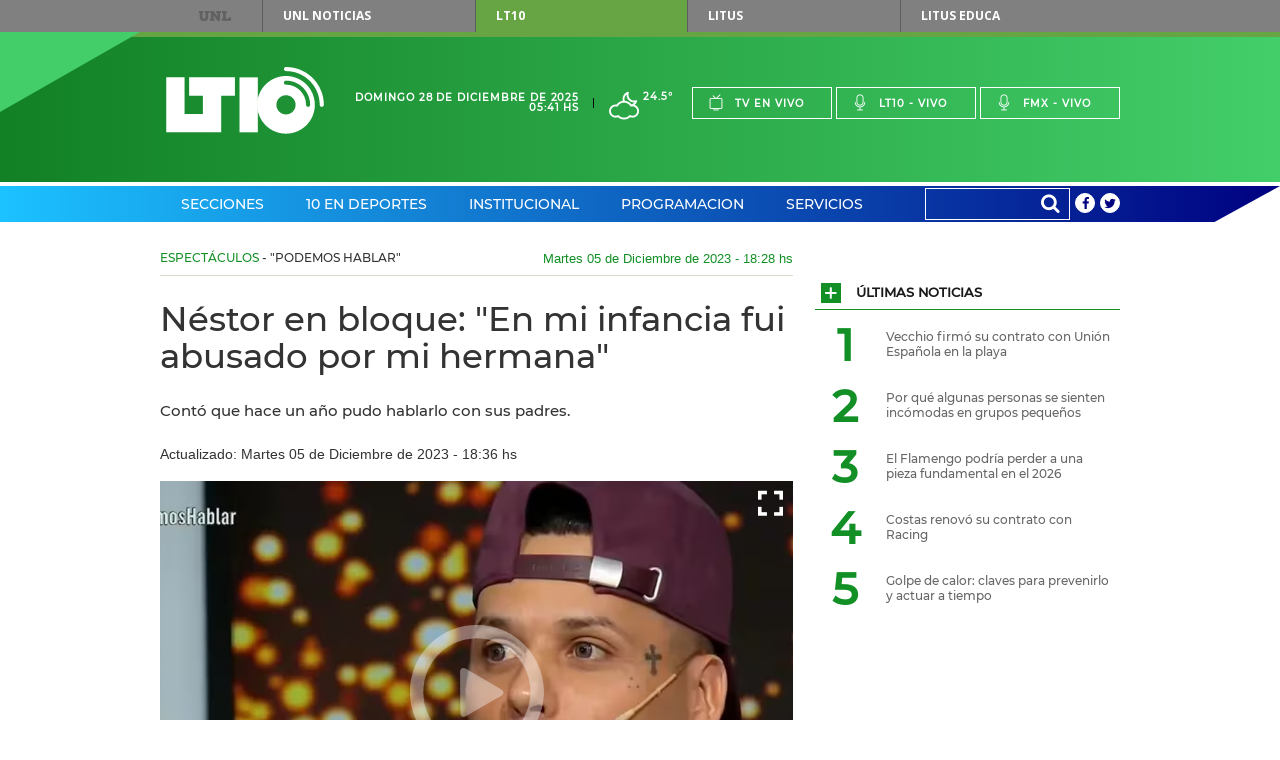

--- FILE ---
content_type: text/html;charset=UTF-8
request_url: https://www.lt10.com.ar/noticia/421836--nestor-en-bloque-en-mi-infancia-fui-abusado-por-mi-hermana
body_size: 23402
content:




















<!DOCTYPE html>
<html lang="es">
<head>
    <meta charset="utf-8"/>
    <meta name="language" content="es_ES"/>
    <meta name="viewport" content="width=device-width, initial-scale=1.0">
    <meta property='og:type' content='article' >
<meta property='og:title' content='Néstor en bloque: "En mi infancia fui abusado por mi hermana"' >
<meta property='og:description' content='Contó que hace un año pudo hablarlo con sus padres.' >
<meta property='og:site_name' content='lt10' >
<meta property='og:locale' content='es_ES' >
<meta name='twitter:card' content='summary_large_image' >
<meta name='twitter:site' content='@radiolt10' >
<meta name='twitter:creator' content='@radiolt10' >
<link rel='canonical' href='https://www.lt10.com.ar/noticia/421836--nestor-en-bloque-en-mi-infancia-fui-abusado-por-mi-hermana' />
<meta property='og:url' content='https://www.lt10.com.ar/noticia/421836--nestor-en-bloque-en-mi-infancia-fui-abusado-por-mi-hermana' >
<meta name='twitter:description' content='Contó que hace un año pudo hablarlo con sus padres.' >
<meta name='title' content='Néstor en bloque: "En mi infancia fui abusado por mi hermana"' >
<meta name='twitter:title' content='Néstor en bloque: "En mi infancia fui abusado por mi hermana"' >
<meta property='og:image' content='https://www.lt10.com.ar/multimedia/in1701811693238.png' >
<meta property='og:image:secure_url' content='https://www.lt10.com.ar/multimedia/in1701811693238.png' >
<meta property='og:image:width' content='960' >
<meta property='og:image:height' content='638' >
<meta property='og:image:alt' content='' >
<meta name='twitter:image' content='https://www.lt10.com.ar/multimedia/in1701811693238.png'>
<meta name='Googlebot-News' content='noindex, nofollow'>
<link rel='amphtml' href='https://lt10.com.ar:443/amp/noticia/421836--nestor-en-bloque-en-mi-infancia-fui-abusado-por-mi-hermana'>


    <meta name="author" content="LT10">
    <meta property="fb:app_id" content="705702732900567" />
    


    <title>Néstor en bloque: "En mi infancia fui abusado por mi hermana"</title>

    <!-- CSS -->
    <link href="/include/css/clima/css/clima.css?id=20251104" media="all" rel="stylesheet">
    <link href="/include/css/archivos/css/archivos.css?id=20251104" media="all" rel="stylesheet">
    <link href="/include/css/maqueta/screen.css?id=20251104" media="all" rel="stylesheet">
    <link href="/include/css/maqueta/headers.css?id=20251104" media="all" rel="stylesheet">
    <link href="/include/font-awesome/css/font-awesome.min.css?id=20251104" media="all" rel='stylesheet' type='text/css'>
    <link href="/include/css/personalizados.css?id=20251104" media="all" rel="stylesheet">
    <link href="/include/css/m2018.css?id=20251104" media="all" rel="stylesheet">



    <!-- JS -->
    <script type="text/javascript" src="/include/js/maqueta/jquery.min.js?id=20251104"></script>
    <script type="text/javascript" src="/include/js/maqueta/audioplayer.min.js?id=20251104"></script>
    <script type="text/javascript" src="/include/js/maqueta/jquery.bxslider.min.js?id=20251104"></script>
    <script type="text/javascript" src="/include/js/maqueta/jquery.fancybox.min.js?id=20251104"></script>
    <script type="text/javascript" src="/include/js/maqueta/app.min.js?id=20251104"></script>
    <script type="text/javascript" src="/include/js/maqueta/jquery.easytabs.js?id=20251104"></script>
    <script type="text/javascript" src="/include/js/infinite-scroll/infinite-scroll.pkgd.min.js"></script>
    <script type="text/javascript" src="/include/js/radio.js?id=20251104"></script>
    <script type="text/javascript" src="/include/js/jquery-lazy/jquery.lazy.min.js?id=20251104"></script>

    

    <script >
        window.___gcfg = {
            lang: '	es',
            parsetags: 'onload'
        };
    </script>

    <script src="https://apis.google.com/js/platform.js?publisherid=104526857656512245926" async defer></script>
	<script async src="https://pagead2.googlesyndication.com/pagead/js/adsbygoogle.js?client=ca-pub-3248118253422319" crossorigin="anonymous"></script>
	
    

    <script type="text/javascript" src="/include/js/publicidad-interiores.js?id=20251104"></script>


    <!--
     2023/05/29 - gunrrein
     Google tag (gtag.js) para Google Analytics 4
     -->
    <script async src="https://www.googletagmanager.com/gtag/js?id=G-XCV19LY2R9"></script>
    <script>
        window.dataLayer = window.dataLayer || [];
        function gtag() { dataLayer.push(arguments); }
        gtag('js', new Date());
        gtag('config', 'G-XCV19LY2R9');
                
    </script>
    

    <style>
        .ultimo_momento{
            float: left;
            width: 70% !important;
        }
        .ult_mom{
            line-height: 37px;
            color: white !important;
        }
        #contentUltimoMomento li{
            width:auto !important;
        }

        /*
        @media (min-width: 1010px){
            #section-deportes-home .col-4 .article.a-foto-titulo.a-foto-full .article-top .article-categorie {
              background-color: #579b31;
               color: #fff;
            }

            #section-espectaculos-home .col-4 .article.a-foto-titulo.a-foto-full .article-top .article-categorie {
              background-color: #f6921e;
              color: #fff;
            }
        }
        */

        .slide-photos .bxSliderNoticia.bxslider > li {
            height: 235px;
        }

        .slide-photos .bxSliderNoticia.bxslider > li .bottom-data-photo {
            padding-top: 10px;
            padding-bottom: 40px;
            padding-right: 17px;
            padding-left: 33px;
            background-color: rgba(0,0,0,0.45);

        }

        .slide-photos .bxSliderNoticia.bxslider > li .bottom-data-photo .caption-photo {
            font-size: 13px;
        }

        @media (min-width: 1010px){
            .slide-photos .bxSliderNoticia.bxslider > li {
                height: 360px;
            }

            .slide-photos .bxSliderNoticia.bxslider > li .bottom-data-photo .caption-photo {
                font-size: 13px;
            }
        }

        @media (min-width: 700px){
            .slide-photos .bxSliderNoticia.bxslider > li {
                height: 360px;
            }

            .slide-photos .bxSliderNoticia.bxslider > li .bottom-data-photo .caption-photo {
                font-size: 13px;
            }

        }

        

    </style>

    <script async src='https://securepubads.g.doubleclick.net/tag/js/gpt.js'></script>
    <script async src="https://s1.adzonestatic.com/c/10037_lt10.js"></script>
    <link rel="stylesheet" type="text/css" href="//include/css/adzone.css">


</head>

<body>

<!--FB scripts-->
<div id="fb-root"></div>
<script>

    window.fbAsyncInit = function() {
        FB.init({
            appId      : '705702732900567',
            xfbml      : true,
            version    : 'v2.5'
        });
    };

    (function(d, s, id) {
        var js, fjs = d.getElementsByTagName(s)[0];
        if (d.getElementById(id)) return;
        js = d.createElement(s); js.id = id;
        js.async=true;
        js.src = "//connect.facebook.net/es_LA/sdk.js#xfbml=1&version=v2.4";
        fjs.parentNode.insertBefore(js, fjs);
    }(document, 'script', 'facebook-jssdk'));
</script>

<nav id="top-menu">
    
    <div class="container">
        <a href="https://www.unl.edu.ar" rel="nofollow">UNL</a>
        <ul>
            <li><a href="https://www.unl.edu.ar/noticias/" class="btn-unl" rel="nofollow">UNL<span> Noticias</span></a></li>
            <li><a href="#" class="current btn-lt10" style="cursor: default;">LT10</a></li>
            <li><a href="http://www.litustv.com.ar/" class="btn-litus" rel="nofollow">Litus</a></li>
            <li><a href="http://lituseduca.com.ar/" class="btn-litus" rel="nofollow">Litus Educa</a></li>
        </ul>
    </div>
    <!--container-->
</nav>
<!--top-menu-->

<header id="site-header" class="header-lt10">
    <div class="logo-border"></div>
    <div class="logo-triangle"></div>
    <div class="header-top">
        <div class="container">
            <h1 id="logo-header" class="logo-lt10">
                <a href="/">Lt 10</a>
                <svg id="logo-lt10" version="1.1"
	 xmlns="http://www.w3.org/2000/svg" xmlns:xlink="http://www.w3.org/1999/xlink"
	 x="0px" y="0px" width="120px" height="69.434px" viewBox="0 0 120 51"
	 xml:space="preserve">
<g id="form-logo">
	<rect x="55.822" y="7.889" width="13.941" height="41.823"/>
	<polygon points="41.879,21.828 52.336,21.828 52.336,7.889 17.481,7.889 17.481,21.828 27.938,21.828 27.938,35.766 
		13.998,35.766 13.998,7.889 0.054,7.889 0.054,49.712 41.879,49.712 	"/>
	<path d="M116.888,28.8c0-14.187-11.502-25.682-25.694-25.69l0,0l0.004,0.004c-0.858,0-1.557-0.701-1.557-1.557l0,0
		C89.641,0.697,90.34,0,91.198,0l0,0C107.104,0.007,119.994,12.897,120,28.8l0,0c0,0.859-0.699,1.557-1.556,1.557l0,0
		C117.585,30.357,116.888,29.659,116.888,28.8L116.888,28.8z"/>
	<path d="M89.903,11.083c-0.002,0-0.002,0.002-0.004,0.002c-0.097,0.145-0.169,0.306-0.21,0.472
		C89.733,11.391,89.805,11.229,89.903,11.083z"/>
	<path d="M91.2,6.842c-12.128,0-21.958,9.834-21.958,21.96c0,12.123,9.83,21.957,21.958,21.957
		c12.127,0,21.96-9.834,21.96-21.957C113.16,16.676,103.327,6.842,91.2,6.842z M91.196,36.122c-4.043,0-7.317-3.279-7.317-7.32
		c0-4.045,3.274-7.32,7.317-7.32c4.047,0,7.32,3.275,7.32,7.32C98.516,32.843,95.243,36.122,91.196,36.122z M108.053,30.357
		c-0.86,0-1.559-0.696-1.559-1.554c-0.007-8.432-6.806-15.268-15.219-15.305c-0.415,0.023-0.84-0.127-1.158-0.44
		c0.002,0.002,0.003,0.006,0.006,0.007c-0.003-0.003-0.005-0.005-0.006-0.007c-0.007-0.006-0.014-0.01-0.021-0.016
		c-0.005-0.005-0.008-0.012-0.013-0.018c-0.015-0.013-0.027-0.027-0.042-0.041c0.015,0.015,0.028,0.026,0.04,0.039
		c-0.043-0.044-0.077-0.095-0.114-0.144c0.018,0.023,0.026,0.05,0.046,0.072c-0.058-0.065-0.111-0.137-0.158-0.213
		c0.03,0.05,0.075,0.094,0.112,0.141c-0.075-0.097-0.145-0.196-0.194-0.307c-0.006-0.007-0.008-0.014-0.011-0.023
		c-0.004-0.006-0.007-0.013-0.009-0.019l-0.002-0.003c-0.075-0.183-0.113-0.382-0.113-0.588c0-0.12,0.015-0.24,0.043-0.359
		c0.002-0.003,0.002-0.004,0.002-0.009c0.033-0.29,0.136-0.415,0.214-0.487c0.03-0.047,0.064-0.09,0.1-0.134V10.95
		c0.075-0.087,0.093-0.103,0.098-0.106c0.289-0.293,0.69-0.458,1.103-0.458c10.167,0,18.395,8.247,18.407,18.414
		C109.607,29.659,108.912,30.356,108.053,30.357z"/>
</g>
</svg>
            </h1>
            <!--logo-header-->
            <div class="right">
                <div class="date-header">
                    <span>Domingo 28 de Diciembre de 2025</span>
                    <span>05:41 hs</span>
                </div>
                <a href="/seccion/clima" class="box-weather">
                    <!--
                    <i class="icon-rainy"></i>
                    <span>24&deg;</span>
                    -->

                    
                        <i class="clima-11"></i>
                        <span>24.5&deg</span>

                        
                    
                </a>
                <ul class="menu-live">
                    <li><a href="javascript:popUp('tv','/')"><i class="icon-tv"></i>Tv en vivo</a></li>
                    <li><a href="javascript:popUp('am','/')"><i class="icon-mic"></i>Lt10 - vivo</a></li>
                    <li><a href="javascript:popUp('fm','/')"><i class="icon-mic"></i>Fmx - vivo</a></li>
                </ul>
                <div class="dropdown-live">
                    <a href="#">En vivo</a>
                    <ul>
                        <li><a href="javascript:popUp('tv','/')">Tv en vivo</a></li>
                        <li><a href="javascript:popUp('am','/')">Lt10 en vivo</a></li>
                        <li><a href="javascript:popUp('fm','/')">Fmx en vivo</a></li>
                    </ul>
                </div>
            </div>
        </div>
        <!--container-->
    </div>
    <!--header-top-->

    <nav class="header-nav">
        <div class="container">

            <ul class="menu-nav">

                
                <li class="menu-header-dropdown"><a href="/seccion/secciones">Secciones</a>
                    

                    <div class="dropdown-sections">

                        <nav>
                            
                            <h2><a href="/seccion/politica" data-section="section-12">Política</a></h2>
                            
                            <h2><a href="/seccion/economia" data-section="section-7">Economía</a></h2>
                            
                            <h2><a href="/seccion/sucesos" data-section="section-13">Sucesos</a></h2>
                            
                            <h2><a href="/seccion/educacion" data-section="section-14">Educación</a></h2>
                            
                            <h2><a href="/seccion/unl" data-section="section-58">UNL</a></h2>
                            
                            <h2><a href="/seccion/interes-general" data-section="section-35">Interés General</a></h2>
                            
                            <h2><a href="/seccion/espectaculos" data-section="section-48">Espectáculos</a></h2>
                            
                            <h2><a href="/seccion/salud" data-section="section-17">Salud</a></h2>
                            
                            <h2><a href="/seccion/ciencia" data-section="section-16">Ciencia</a></h2>
                            
                            <h2><a href="/seccion/tecnologia" data-section="section-49">Tecnología</a></h2>
                            
                            <h2><a href="/seccion/cultura" data-section="section-11">Cultura</a></h2>
                            
                            <h2><a href="/seccion/internacionales" data-section="section-34">Internacionales</a></h2>
                            
                        </nav>

                        

                        <div id="section-12" class="block-section-dropdown section-active">
                            <div class="featured-articles">
                                <div class="featured-articles-top">
                                    <h2 class="title-section-dropdwon">Política</h2>
                                    <a href="/seccion/politica">Ver todas <i class="icon-plus"></i></a>
                                </div>
                                <!--list-articles-dropdown-->

                                <ul class="list-articles-dropdown">
                                    
                                    <li>
                                        <article class="article-dropdown">
                                            
                                            <a href="/noticia/485403--milei-celebro-la-aprobacion-del-presupuesto-y-la-ley-de-inocencia-fiscal-&seccion=politica" class="thumb-article-dropdown" style="background-image: url('/multimedia/miniaturas/320x240_in1766862155373.jpg');"></a>
                                            
                                            <h3 class="title-article-dropdown"><a href="/noticia/485403--milei-celebro-la-aprobacion-del-presupuesto-y-la-ley-de-inocencia-fiscal-&seccion=politica">Milei celebró la aprobación del Presupuesto y la Ley de Inocencia Fiscal </a></h3>
                                            
                                        </article>
                                    </li>
                                    
                                    <li>
                                        <article class="article-dropdown">
                                            
                                            <a href="/noticia/485384--presupuesto-nacional-pullaro-esperaba-mas-para-obras-viales&seccion=politica" class="thumb-article-dropdown" style="background-image: url('/multimedia/miniaturas/320x240_in1766841036834.jpg');"></a>
                                            
                                            <h3 class="title-article-dropdown"><a href="/noticia/485384--presupuesto-nacional-pullaro-esperaba-mas-para-obras-viales&seccion=politica">Presupuesto nacional: Pullaro esperaba más para obras viales</a></h3>
                                            
                                        </article>
                                    </li>
                                    
                                </ul>
                                <!--list-articles-dropdown-->

                            </div>
                            <!--featured-articles-->
                            <ul class="today-dropdown">
                                <li>Hoy</li>
                                
                                <li><a href="/noticia/485403--milei-celebro-la-aprobacion-del-presupuesto-y-la-ley-de-inocencia-fiscal-&seccion=politica">Milei celebró la aprobación del Presupuesto y la Ley de Inocencia Fiscal </a></li>
                                
                                <li><a href="/noticia/485388--como-votaron-los-senadores-por-santa-fe-la-ley-de-presupuesto-&seccion=politica">Cómo votaron los senadores por Santa Fe la Ley de Presupuesto </a></li>
                                
                                <li><a href="/noticia/485384--presupuesto-nacional-pullaro-esperaba-mas-para-obras-viales&seccion=politica">Presupuesto nacional: Pullaro esperaba más para obras viales</a></li>
                                
                                <li><a href="/noticia/485378--triunfo-clave-del-gobierno-en-el-congreso-se-aprobo-el-presupuesto-2026&seccion=politica">Triunfo clave del Gobierno en el Congreso: se aprobó el Presupuesto 2026</a></li>
                                
                            </ul>
                            <!--today-dropdown-->
                        </div>
                        <!--section-12-->
                        

                        <div id="section-7" class="block-section-dropdown ">
                            <div class="featured-articles">
                                <div class="featured-articles-top">
                                    <h2 class="title-section-dropdwon">Economía</h2>
                                    <a href="/seccion/economia">Ver todas <i class="icon-plus"></i></a>
                                </div>
                                <!--list-articles-dropdown-->

                                <ul class="list-articles-dropdown">
                                    
                                    <li>
                                        <article class="article-dropdown">
                                            
                                            <a href="/noticia/485379--cierre-de-ano-condicionado-por-vencimientos-de-deuda&seccion=economia" class="thumb-article-dropdown" style="background-image: url('/multimedia/miniaturas/320x240_in1766838743999.jpg');"></a>
                                            
                                            <h3 class="title-article-dropdown"><a href="/noticia/485379--cierre-de-ano-condicionado-por-vencimientos-de-deuda&seccion=economia">Cierre de año condicionado por vencimientos de deuda</a></h3>
                                            
                                        </article>
                                    </li>
                                    
                                    <li>
                                        <article class="article-dropdown">
                                            
                                            <a href="/noticia/485398--santa-fe-devolvio-mas-de-3200-millones-en-saldos-a-favor-de-ingresos-brutos&seccion=economia" class="thumb-article-dropdown" style="background-image: url('/multimedia/miniaturas/320x240_in1766852009792.jpg');"></a>
                                            
                                            <h3 class="title-article-dropdown"><a href="/noticia/485398--santa-fe-devolvio-mas-de-3200-millones-en-saldos-a-favor-de-ingresos-brutos&seccion=economia">Santa Fe devolvió más de $3.200 millones en saldos a favor de Ingresos Brutos</a></h3>
                                            
                                        </article>
                                    </li>
                                    
                                </ul>
                                <!--list-articles-dropdown-->

                            </div>
                            <!--featured-articles-->
                            <ul class="today-dropdown">
                                <li>Hoy</li>
                                
                                <li><a href="/noticia/485398--santa-fe-devolvio-mas-de-3200-millones-en-saldos-a-favor-de-ingresos-brutos&seccion=economia">Santa Fe devolvió más de $3.200 millones en saldos a favor de Ingresos Brutos</a></li>
                                
                                <li><a href="/noticia/485379--cierre-de-ano-condicionado-por-vencimientos-de-deuda&seccion=economia">Cierre de año condicionado por vencimientos de deuda</a></li>
                                
                                <li><a href="/noticia/485375--vicentin-quedo-formalizado-el-traspaso-accionario-al-grupo-grassi-&seccion=economia">Vicentin: quedó formalizado el traspaso accionario al Grupo Grassi </a></li>
                                
                                <li><a href="/noticia/485374--las-ventas-en-supermercados-marcaron-su-primera-mejora-en-siete-meses&seccion=economia">Las ventas en supermercados marcaron su primera mejora en siete meses</a></li>
                                
                            </ul>
                            <!--today-dropdown-->
                        </div>
                        <!--section-7-->
                        

                        <div id="section-13" class="block-section-dropdown ">
                            <div class="featured-articles">
                                <div class="featured-articles-top">
                                    <h2 class="title-section-dropdwon">Sucesos</h2>
                                    <a href="/seccion/sucesos">Ver todas <i class="icon-plus"></i></a>
                                </div>
                                <!--list-articles-dropdown-->

                                <ul class="list-articles-dropdown">
                                    
                                    <li>
                                        <article class="article-dropdown">
                                            
                                            <a href="/noticia/485390--asesinato-de-jeremias-monzon-detienen-a-una-adolescente--&seccion=sucesos" class="thumb-article-dropdown" style="background-image: url('/multimedia/miniaturas/320x240_in1766850787985.jpg');"></a>
                                            
                                            <h3 class="title-article-dropdown"><a href="/noticia/485390--asesinato-de-jeremias-monzon-detienen-a-una-adolescente--&seccion=sucesos">Asesinato de Jeremías Monzón: detienen a una adolescente  </a></h3>
                                            
                                        </article>
                                    </li>
                                    
                                    <li>
                                        <article class="article-dropdown">
                                            
                                            <a href="/noticia/485411--a-10-anos-de-la-fuga-de-los-lanatta-condenas-firmes-y-una-nueva-causa&seccion=sucesos" class="thumb-article-dropdown" style="background-image: url('/multimedia/miniaturas/320x240_in1766869726636.jpg');"></a>
                                            
                                            <h3 class="title-article-dropdown"><a href="/noticia/485411--a-10-anos-de-la-fuga-de-los-lanatta-condenas-firmes-y-una-nueva-causa&seccion=sucesos">A 10 años de la fuga de los Lanatta, condenas firmes y una nueva causa</a></h3>
                                            
                                        </article>
                                    </li>
                                    
                                </ul>
                                <!--list-articles-dropdown-->

                            </div>
                            <!--featured-articles-->
                            <ul class="today-dropdown">
                                <li>Hoy</li>
                                
                                <li><a href="/noticia/485411--a-10-anos-de-la-fuga-de-los-lanatta-condenas-firmes-y-una-nueva-causa&seccion=sucesos">A 10 años de la fuga de los Lanatta, condenas firmes y una nueva causa</a></li>
                                
                                <li><a href="/noticia/485405--detuvieron-en-rosario-a-un-menor-por-intentar-robarle-el-arma-a-una-policia&seccion=sucesos">Detuvieron en Rosario a un menor por intentar robarle el arma a una policía</a></li>
                                
                                <li><a href="/noticia/485390--asesinato-de-jeremias-monzon-detienen-a-una-adolescente--&seccion=sucesos">Asesinato de Jeremías Monzón: detienen a una adolescente  </a></li>
                                
                                <li><a href="/noticia/485381--intento-de-robo-en-un-kiosco-a-metros-de-casa-de-gobierno&seccion=sucesos">Intento de robo en un kiosco a metros de Casa de Gobierno</a></li>
                                
                            </ul>
                            <!--today-dropdown-->
                        </div>
                        <!--section-13-->
                        

                        <div id="section-14" class="block-section-dropdown ">
                            <div class="featured-articles">
                                <div class="featured-articles-top">
                                    <h2 class="title-section-dropdwon">Educación</h2>
                                    <a href="/seccion/educacion">Ver todas <i class="icon-plus"></i></a>
                                </div>
                                <!--list-articles-dropdown-->

                                <ul class="list-articles-dropdown">
                                    
                                    <li>
                                        <article class="article-dropdown">
                                            
                                            <a href="/noticia/484171--conicet-anulan-convocatorias-ya-adjudicadas-para-investigacion&seccion=educacion" class="thumb-article-dropdown" style="background-image: url('/multimedia/miniaturas/320x240_in1765573135180.jpg');"></a>
                                            
                                            <h3 class="title-article-dropdown"><a href="/noticia/484171--conicet-anulan-convocatorias-ya-adjudicadas-para-investigacion&seccion=educacion">Conicet: anulan convocatorias ya adjudicadas para investigación</a></h3>
                                            
                                        </article>
                                    </li>
                                    
                                    <li>
                                        <article class="article-dropdown">
                                            
                                            <a href="/noticia/485124--la-justicia-otorgo-una-cautelar-para-actualizar-salarios-docentes-y-becas-&seccion=educacion" class="thumb-article-dropdown" style="background-image: url('/multimedia/miniaturas/320x240_in1766524911272.jpg');"></a>
                                            
                                            <h3 class="title-article-dropdown"><a href="/noticia/485124--la-justicia-otorgo-una-cautelar-para-actualizar-salarios-docentes-y-becas-&seccion=educacion">La Justicia otorgó una cautelar para actualizar salarios docentes y becas </a></h3>
                                            
                                        </article>
                                    </li>
                                    
                                </ul>
                                <!--list-articles-dropdown-->

                            </div>
                            <!--featured-articles-->
                            <ul class="today-dropdown">
                                <li>Hoy</li>
                                
                                <li><a href="/noticia/485124--la-justicia-otorgo-una-cautelar-para-actualizar-salarios-docentes-y-becas-&seccion=educacion">La Justicia otorgó una cautelar para actualizar salarios docentes y becas </a></li>
                                
                                <li><a href="/noticia/485059--alejandro-toffolo-es-el-nuevo-decano-de-la-utn&seccion=educacion">Alejandro Tóffolo es el nuevo decano de la UTN</a></li>
                                
                                <li><a href="/noticia/484798--santa-fe-disena-su-propio-sistema-de-residencias-en-salud&seccion=educacion">Santa Fe diseña su propio sistema de Residencias en Salud</a></li>
                                
                                <li><a href="/noticia/484732--dia-de-pago-de-la-asistencia-perfecta-de-noviembre&seccion=educacion">Día de pago de la Asistencia Perfecta de noviembre</a></li>
                                
                            </ul>
                            <!--today-dropdown-->
                        </div>
                        <!--section-14-->
                        

                        <div id="section-58" class="block-section-dropdown ">
                            <div class="featured-articles">
                                <div class="featured-articles-top">
                                    <h2 class="title-section-dropdwon">UNL</h2>
                                    <a href="/seccion/unl">Ver todas <i class="icon-plus"></i></a>
                                </div>
                                <!--list-articles-dropdown-->

                                <ul class="list-articles-dropdown">
                                    
                                    <li>
                                        <article class="article-dropdown">
                                            
                                            <a href="/noticia/485334--la-unl-como-usina-del-cine-santafesino&seccion=unl" class="thumb-article-dropdown" style="background-image: url('/multimedia/miniaturas/320x240_in1766767209693.jpg');"></a>
                                            
                                            <h3 class="title-article-dropdown"><a href="/noticia/485334--la-unl-como-usina-del-cine-santafesino&seccion=unl">La UNL como usina del cine santafesino</a></h3>
                                            
                                        </article>
                                    </li>
                                    
                                    <li>
                                        <article class="article-dropdown">
                                            
                                            <a href="/noticia/485336--trabajan-para-detectar-parasitosis-intestinales-en-ninos-y-promover-habitos-de-higiene&seccion=unl" class="thumb-article-dropdown" style="background-image: url('/multimedia/miniaturas/320x240_in1766768759839.jpg');"></a>
                                            
                                            <h3 class="title-article-dropdown"><a href="/noticia/485336--trabajan-para-detectar-parasitosis-intestinales-en-ninos-y-promover-habitos-de-higiene&seccion=unl">Trabajan para detectar parasitosis intestinales en niños y promover hábitos de higiene</a></h3>
                                            
                                        </article>
                                    </li>
                                    
                                </ul>
                                <!--list-articles-dropdown-->

                            </div>
                            <!--featured-articles-->
                            <ul class="today-dropdown">
                                <li>Hoy</li>
                                
                                <li><a href="/noticia/485336--trabajan-para-detectar-parasitosis-intestinales-en-ninos-y-promover-habitos-de-higiene&seccion=unl">Trabajan para detectar parasitosis intestinales en niños y promover hábitos de higiene</a></li>
                                
                                <li><a href="/noticia/485335--una-exploracion-al-mundo-de-los-suenos&seccion=unl">Una exploración al mundo de los sueños</a></li>
                                
                                <li><a href="/noticia/485334--la-unl-como-usina-del-cine-santafesino&seccion=unl">La UNL como usina del cine santafesino</a></li>
                                
                                <li><a href="/noticia/485319--ingreso-2026-la-unl-registro-9788-inscriptos&seccion=unl">Ingreso 2026: la UNL registró 9788 inscriptos </a></li>
                                
                            </ul>
                            <!--today-dropdown-->
                        </div>
                        <!--section-58-->
                        

                        <div id="section-35" class="block-section-dropdown ">
                            <div class="featured-articles">
                                <div class="featured-articles-top">
                                    <h2 class="title-section-dropdwon">Interés General</h2>
                                    <a href="/seccion/interes-general">Ver todas <i class="icon-plus"></i></a>
                                </div>
                                <!--list-articles-dropdown-->

                                <ul class="list-articles-dropdown">
                                    
                                    <li>
                                        <article class="article-dropdown">
                                            
                                            <a href="/noticia/485412--ola-de-calor-tres-ciudades-de-santa-fe-entre-las-mas-calurosas-del-pais&seccion=interes-general" class="thumb-article-dropdown" style="background-image: url('/multimedia/miniaturas/320x240_in1766870379162.jpg');"></a>
                                            
                                            <h3 class="title-article-dropdown"><a href="/noticia/485412--ola-de-calor-tres-ciudades-de-santa-fe-entre-las-mas-calurosas-del-pais&seccion=interes-general">Ola de calor: tres ciudades de Santa Fe entre las más calurosas del país</a></h3>
                                            
                                        </article>
                                    </li>
                                    
                                    <li>
                                        <article class="article-dropdown">
                                            
                                            <a href="/noticia/485414--nuevo-corte-de-agua-en-santa-fe-por-trabajos-planta-potabilizadora&seccion=interes-general" class="thumb-article-dropdown" style="background-image: url('/multimedia/miniaturas/320x240_in1766870897427.jpg');"></a>
                                            
                                            <h3 class="title-article-dropdown"><a href="/noticia/485414--nuevo-corte-de-agua-en-santa-fe-por-trabajos-planta-potabilizadora&seccion=interes-general">Nuevo corte de agua en Santa Fe por trabajos planta potabilizadora</a></h3>
                                            
                                        </article>
                                    </li>
                                    
                                </ul>
                                <!--list-articles-dropdown-->

                            </div>
                            <!--featured-articles-->
                            <ul class="today-dropdown">
                                <li>Hoy</li>
                                
                                <li><a href="/noticia/485414--nuevo-corte-de-agua-en-santa-fe-por-trabajos-planta-potabilizadora&seccion=interes-general">Nuevo corte de agua en Santa Fe por trabajos planta potabilizadora</a></li>
                                
                                <li><a href="/noticia/485412--ola-de-calor-tres-ciudades-de-santa-fe-entre-las-mas-calurosas-del-pais&seccion=interes-general">Ola de calor: tres ciudades de Santa Fe entre las más calurosas del país</a></li>
                                
                                <li><a href="/noticia/485382--imputan-a-chiqui-tapia-por-retencion-indebida-de-aportes-jubilatorios&seccion=interes-general">Imputan a "Chiqui" Tapia por retención indebida de aportes jubilatorios</a></li>
                                
                                <li><a href="/noticia/485380--la-provincia-inaugura-la-nueva-pista-del-aeropuerto-de-rosario&seccion=interes-general">La Provincia inaugura la nueva pista del Aeropuerto de Rosario</a></li>
                                
                            </ul>
                            <!--today-dropdown-->
                        </div>
                        <!--section-35-->
                        

                        <div id="section-48" class="block-section-dropdown ">
                            <div class="featured-articles">
                                <div class="featured-articles-top">
                                    <h2 class="title-section-dropdwon">Espectáculos</h2>
                                    <a href="/seccion/espectaculos">Ver todas <i class="icon-plus"></i></a>
                                </div>
                                <!--list-articles-dropdown-->

                                <ul class="list-articles-dropdown">
                                    
                                    <li>
                                        <article class="article-dropdown">
                                            
                                            <a href="/noticia/485418--internaron-de-urgencia-a-una-ex-gran-hermano-quien-es-y-que-tiene&seccion=espectaculos" class="thumb-article-dropdown" style="background-image: url('/multimedia/miniaturas/320x240_in1766872196622.jpg');"></a>
                                            
                                            <h3 class="title-article-dropdown"><a href="/noticia/485418--internaron-de-urgencia-a-una-ex-gran-hermano-quien-es-y-que-tiene&seccion=espectaculos">Internaron de urgencia a una ex Gran Hermano: quién es y qué tiene</a></h3>
                                            
                                        </article>
                                    </li>
                                    
                                    <li>
                                        <article class="article-dropdown">
                                            
                                            <a href="/noticia/485419--polemica-con-tinelli-denuncian-destratos-en-el-hotel-donde-filmo-su-serie&seccion=espectaculos" class="thumb-article-dropdown" style="background-image: url('/multimedia/miniaturas/320x240_in1766874417339.jpg');"></a>
                                            
                                            <h3 class="title-article-dropdown"><a href="/noticia/485419--polemica-con-tinelli-denuncian-destratos-en-el-hotel-donde-filmo-su-serie&seccion=espectaculos">Polémica con Tinelli: denuncian destratos en el hotel donde filmó su serie</a></h3>
                                            
                                        </article>
                                    </li>
                                    
                                </ul>
                                <!--list-articles-dropdown-->

                            </div>
                            <!--featured-articles-->
                            <ul class="today-dropdown">
                                <li>Hoy</li>
                                
                                <li><a href="/noticia/485419--polemica-con-tinelli-denuncian-destratos-en-el-hotel-donde-filmo-su-serie&seccion=espectaculos">Polémica con Tinelli: denuncian destratos en el hotel donde filmó su serie</a></li>
                                
                                <li><a href="/noticia/485418--internaron-de-urgencia-a-una-ex-gran-hermano-quien-es-y-que-tiene&seccion=espectaculos">Internaron de urgencia a una ex Gran Hermano: quién es y qué tiene</a></li>
                                
                                <li><a href="/noticia/485417--ricky-maravilla-aseguro-que-mick-jagger-conocia-sus-canciones&seccion=espectaculos">Ricky Maravilla aseguró que Mick Jagger conocía sus canciones</a></li>
                                
                                <li><a href="/noticia/485395--trasladaron-a-christian-petersen-a-buenos-aires&seccion=espectaculos">Trasladaron a Christian Petersen a Buenos Aires</a></li>
                                
                            </ul>
                            <!--today-dropdown-->
                        </div>
                        <!--section-48-->
                        

                        <div id="section-17" class="block-section-dropdown ">
                            <div class="featured-articles">
                                <div class="featured-articles-top">
                                    <h2 class="title-section-dropdwon">Salud</h2>
                                    <a href="/seccion/salud">Ver todas <i class="icon-plus"></i></a>
                                </div>
                                <!--list-articles-dropdown-->

                                <ul class="list-articles-dropdown">
                                    
                                    <li>
                                        <article class="article-dropdown">
                                            
                                            <a href="/noticia/485420--golpe-de-calor-claves-para-prevenirlo-y-actuar-a-tiempo&seccion=salud" class="thumb-article-dropdown" style="background-image: url('/multimedia/miniaturas/320x240_in1766875051879.jpg');"></a>
                                            
                                            <h3 class="title-article-dropdown"><a href="/noticia/485420--golpe-de-calor-claves-para-prevenirlo-y-actuar-a-tiempo&seccion=salud">Golpe de calor: claves para prevenirlo y actuar a tiempo</a></h3>
                                            
                                        </article>
                                    </li>
                                    
                                    <li>
                                        <article class="article-dropdown">
                                            
                                            <a href="/noticia/485423--por-que-algunas-personas-se-sienten-incomodas-en-grupos-pequenos&seccion=salud" class="thumb-article-dropdown" style="background-image: url('/multimedia/miniaturas/320x240_in1766875497797.jpg');"></a>
                                            
                                            <h3 class="title-article-dropdown"><a href="/noticia/485423--por-que-algunas-personas-se-sienten-incomodas-en-grupos-pequenos&seccion=salud">Por qué algunas personas se sienten incómodas en grupos pequeños</a></h3>
                                            
                                        </article>
                                    </li>
                                    
                                </ul>
                                <!--list-articles-dropdown-->

                            </div>
                            <!--featured-articles-->
                            <ul class="today-dropdown">
                                <li>Hoy</li>
                                
                                <li><a href="/noticia/485423--por-que-algunas-personas-se-sienten-incomodas-en-grupos-pequenos&seccion=salud">Por qué algunas personas se sienten incómodas en grupos pequeños</a></li>
                                
                                <li><a href="/noticia/485420--golpe-de-calor-claves-para-prevenirlo-y-actuar-a-tiempo&seccion=salud">Golpe de calor: claves para prevenirlo y actuar a tiempo</a></li>
                                
                                <li><a href="/noticia/485410--por-que-a-muchas-personas-no-les-gusta-las-fiestas-de-fin-de-ano&seccion=salud">Por qué a muchas personas no les gusta las fiestas de fin de año</a></li>
                                
                                <li><a href="/noticia/485397--mini-habitos-que-mejoran-el-humor-en-minutos&seccion=salud">Mini hábitos que mejoran el humor en minutos</a></li>
                                
                            </ul>
                            <!--today-dropdown-->
                        </div>
                        <!--section-17-->
                        

                        <div id="section-16" class="block-section-dropdown ">
                            <div class="featured-articles">
                                <div class="featured-articles-top">
                                    <h2 class="title-section-dropdwon">Ciencia</h2>
                                    <a href="/seccion/ciencia">Ver todas <i class="icon-plus"></i></a>
                                </div>
                                <!--list-articles-dropdown-->

                                <ul class="list-articles-dropdown">
                                    
                                    <li>
                                        <article class="article-dropdown">
                                            
                                            <a href="/noticia/485365--rusia-patento-una-estacion-espacial-para-generar-gravedad-artificial&seccion=ciencia" class="thumb-article-dropdown" style="background-image: url('/multimedia/miniaturas/320x240_in1766785502558.jpg');"></a>
                                            
                                            <h3 class="title-article-dropdown"><a href="/noticia/485365--rusia-patento-una-estacion-espacial-para-generar-gravedad-artificial&seccion=ciencia">Rusia patentó una estación espacial para generar gravedad artificial</a></h3>
                                            
                                        </article>
                                    </li>
                                    
                                    <li>
                                        <article class="article-dropdown">
                                            
                                            <a href="/noticia/484171--conicet-anulan-convocatorias-ya-adjudicadas-para-investigacion&seccion=ciencia" class="thumb-article-dropdown" style="background-image: url('/multimedia/miniaturas/320x240_in1765573135180.jpg');"></a>
                                            
                                            <h3 class="title-article-dropdown"><a href="/noticia/484171--conicet-anulan-convocatorias-ya-adjudicadas-para-investigacion&seccion=ciencia">Conicet: anulan convocatorias ya adjudicadas para investigación</a></h3>
                                            
                                        </article>
                                    </li>
                                    
                                </ul>
                                <!--list-articles-dropdown-->

                            </div>
                            <!--featured-articles-->
                            <ul class="today-dropdown">
                                <li>Hoy</li>
                                
                                <li><a href="/noticia/485365--rusia-patento-una-estacion-espacial-para-generar-gravedad-artificial&seccion=ciencia">Rusia patentó una estación espacial para generar gravedad artificial</a></li>
                                
                                <li><a href="/noticia/484703--por-que-las-personas-nacidas-en-los-60-y-70-desarrollaron-una-fortaleza-mental-segun-la-psic&seccion=ciencia">Por qué las personas nacidas en los 60 y 70 desarrollaron una fortaleza mental, según la psicología </a></li>
                                
                                <li><a href="/noticia/484534--comenzo-otro-streaming-en-el-oceano-nuevos-misterios&seccion=ciencia">Comenzó otro streaming en el océano: nuevos misterios</a></li>
                                
                                <li><a href="/noticia/484383--el-martin-fierro-de-oro-fue-un-reconocimiento-a-todo-el-sistema-cientifico&seccion=ciencia">"El Martín Fierro de oro fue un reconocimiento a todo el sistema científico"</a></li>
                                
                            </ul>
                            <!--today-dropdown-->
                        </div>
                        <!--section-16-->
                        

                        <div id="section-49" class="block-section-dropdown ">
                            <div class="featured-articles">
                                <div class="featured-articles-top">
                                    <h2 class="title-section-dropdwon">Tecnología</h2>
                                    <a href="/seccion/tecnologia">Ver todas <i class="icon-plus"></i></a>
                                </div>
                                <!--list-articles-dropdown-->

                                <ul class="list-articles-dropdown">
                                    
                                    <li>
                                        <article class="article-dropdown">
                                            
                                            <a href="/noticia/485365--rusia-patento-una-estacion-espacial-para-generar-gravedad-artificial&seccion=tecnologia" class="thumb-article-dropdown" style="background-image: url('/multimedia/miniaturas/320x240_in1766785502558.jpg');"></a>
                                            
                                            <h3 class="title-article-dropdown"><a href="/noticia/485365--rusia-patento-una-estacion-espacial-para-generar-gravedad-artificial&seccion=tecnologia">Rusia patentó una estación espacial para generar gravedad artificial</a></h3>
                                            
                                        </article>
                                    </li>
                                    
                                    <li>
                                        <article class="article-dropdown">
                                            
                                            <a href="/noticia/485406--un-recorrido-por-santa-fe-junto-a-personajes-historicos-generados-con-ia&seccion=tecnologia" class="thumb-article-dropdown" style="background-image: url('/multimedia/miniaturas/320x240_in1766866602394.jpg');"></a>
                                            
                                            <h3 class="title-article-dropdown"><a href="/noticia/485406--un-recorrido-por-santa-fe-junto-a-personajes-historicos-generados-con-ia&seccion=tecnologia">Un recorrido por Santa Fe junto a personajes históricos generados con IA</a></h3>
                                            
                                        </article>
                                    </li>
                                    
                                </ul>
                                <!--list-articles-dropdown-->

                            </div>
                            <!--featured-articles-->
                            <ul class="today-dropdown">
                                <li>Hoy</li>
                                
                                <li><a href="/noticia/485406--un-recorrido-por-santa-fe-junto-a-personajes-historicos-generados-con-ia&seccion=tecnologia">Un recorrido por Santa Fe junto a personajes históricos generados con IA</a></li>
                                
                                <li><a href="/noticia/485399--elon-musk-dijo-que-los-videos-cortos-estan-pudriendo-el-cerebro&seccion=tecnologia">Elon Musk dijo que los videos cortos “están pudriendo el cerebro"</a></li>
                                
                                <li><a href="/noticia/485365--rusia-patento-una-estacion-espacial-para-generar-gravedad-artificial&seccion=tecnologia">Rusia patentó una estación espacial para generar gravedad artificial</a></li>
                                
                                <li><a href="/noticia/485313--la-poesia-pone-a-prueba-los-filtros-de-seguridad-de-la-inteligencia-artificial&seccion=tecnologia">La poesía pone a prueba los filtros de seguridad de la inteligencia artificial</a></li>
                                
                            </ul>
                            <!--today-dropdown-->
                        </div>
                        <!--section-49-->
                        

                        <div id="section-11" class="block-section-dropdown ">
                            <div class="featured-articles">
                                <div class="featured-articles-top">
                                    <h2 class="title-section-dropdwon">Cultura</h2>
                                    <a href="/seccion/cultura">Ver todas <i class="icon-plus"></i></a>
                                </div>
                                <!--list-articles-dropdown-->

                                <ul class="list-articles-dropdown">
                                    
                                    <li>
                                        <article class="article-dropdown">
                                            
                                            <a href="/noticia/485404--murio-daniel-piazzolla-hijo-menor-de-astor&seccion=cultura" class="thumb-article-dropdown" style="background-image: url('/multimedia/miniaturas/320x240_in1766863420499.jpg');"></a>
                                            
                                            <h3 class="title-article-dropdown"><a href="/noticia/485404--murio-daniel-piazzolla-hijo-menor-de-astor&seccion=cultura">Murió Daniel Piazzolla, hijo menor de Astor</a></h3>
                                            
                                        </article>
                                    </li>
                                    
                                    <li>
                                        <article class="article-dropdown">
                                            
                                            <a href="/noticia/485310--murio-jorge-lozano-soriano-creador-de-mujer-casos-de-la-vida-real&seccion=cultura" class="thumb-article-dropdown" style="background-image: url('/multimedia/miniaturas/320x240_in1766756516195.jpg');"></a>
                                            
                                            <h3 class="title-article-dropdown"><a href="/noticia/485310--murio-jorge-lozano-soriano-creador-de-mujer-casos-de-la-vida-real&seccion=cultura">Murió Jorge Lozano Soriano, creador de Mujer casos de la vida real</a></h3>
                                            
                                        </article>
                                    </li>
                                    
                                </ul>
                                <!--list-articles-dropdown-->

                            </div>
                            <!--featured-articles-->
                            <ul class="today-dropdown">
                                <li>Hoy</li>
                                
                                <li><a href="/noticia/485404--murio-daniel-piazzolla-hijo-menor-de-astor&seccion=cultura">Murió Daniel Piazzolla, hijo menor de Astor</a></li>
                                
                                <li><a href="/noticia/485310--murio-jorge-lozano-soriano-creador-de-mujer-casos-de-la-vida-real&seccion=cultura">Murió Jorge Lozano Soriano, creador de Mujer casos de la vida real</a></li>
                                
                                <li><a href="/noticia/485006--residencias-culturales-2026-listado-final-de-jovenes-seleccionados&seccion=cultura">Residencias Culturales 2026: listado final de jóvenes seleccionados</a></li>
                                
                                <li><a href="/noticia/484583--reeditan-el-disco-wish-you-were-here-de-pink-floyd&seccion=cultura">Reeditan el disco Wish You Were Here de Pink Floyd</a></li>
                                
                            </ul>
                            <!--today-dropdown-->
                        </div>
                        <!--section-11-->
                        

                        <div id="section-34" class="block-section-dropdown ">
                            <div class="featured-articles">
                                <div class="featured-articles-top">
                                    <h2 class="title-section-dropdwon">Internacionales</h2>
                                    <a href="/seccion/internacionales">Ver todas <i class="icon-plus"></i></a>
                                </div>
                                <!--list-articles-dropdown-->

                                <ul class="list-articles-dropdown">
                                    
                                    <li>
                                        <article class="article-dropdown">
                                            
                                            <a href="/noticia/485243--un-piloto-dibujo-al-grinch-en-el-cielo-con-la-trayectoria-de-su-avion&seccion=internacionales" class="thumb-article-dropdown" style="background-image: url('/multimedia/miniaturas/320x240_in1766677096436.jpg');"></a>
                                            
                                            <h3 class="title-article-dropdown"><a href="/noticia/485243--un-piloto-dibujo-al-grinch-en-el-cielo-con-la-trayectoria-de-su-avion&seccion=internacionales">Un piloto dibujó al Grinch en el cielo con la trayectoria de su avión</a></h3>
                                            
                                        </article>
                                    </li>
                                    
                                    <li>
                                        <article class="article-dropdown">
                                            
                                            <a href="/noticia/485276--uno-a-uno-estos-son-los-5-paises-que-no-festejan-la-navidad&seccion=internacionales" class="thumb-article-dropdown" style="background-image: url('/multimedia/miniaturas/320x240_in1766697652093.jpg');"></a>
                                            
                                            <h3 class="title-article-dropdown"><a href="/noticia/485276--uno-a-uno-estos-son-los-5-paises-que-no-festejan-la-navidad&seccion=internacionales">Uno a uno, estos son los 5 países que no festejan la Navidad</a></h3>
                                            
                                        </article>
                                    </li>
                                    
                                </ul>
                                <!--list-articles-dropdown-->

                            </div>
                            <!--featured-articles-->
                            <ul class="today-dropdown">
                                <li>Hoy</li>
                                
                                <li><a href="/noticia/485373--dictaron-la-prision-preventiva-al-ex-jefe-policial-de-bolsonaro&seccion=internacionales">Dictaron la prisión preventiva al ex jefe policial de Bolsonaro</a></li>
                                
                                <li><a href="/noticia/485301--venezuela-libera-presos-pero-no-al-gendarme-argentino&seccion=internacionales">Venezuela libera presos, pero no al gendarme argentino</a></li>
                                
                                <li><a href="/noticia/485284--trump-confirmo-que-el-ejercito-estadounidense-ataco-al-estado-islamico&seccion=internacionales">Trump confirmó que el Ejército estadounidense atacó al Estado Islámico</a></li>
                                
                                <li><a href="/noticia/485276--uno-a-uno-estos-son-los-5-paises-que-no-festejan-la-navidad&seccion=internacionales">Uno a uno, estos son los 5 países que no festejan la Navidad</a></li>
                                
                            </ul>
                            <!--today-dropdown-->
                        </div>
                        <!--section-34-->
                        


                    </div>
                    <!--dropdown-sections-->
                </li>
                
                <li class="menu-header-dropdown"><a href="/portada/10-en-deportes" style="pointer-events:auto !important;cursor:pointer !important;">10 en Deportes</a>
                        

                    <div class="dropdown-sections">

                        <nav>
                            
                            <h2><a href="/seccion/automovilismo" data-section="section-25">Automovilismo</a></h2>
                            
                            <h2><a href="/seccion/basquet" data-section="section-26">Básquet</a></h2>
                            
                            <h2><a href="/seccion/futbol" data-section="section-27">Fútbol</a></h2>
                            
                            <h2><a href="/seccion/union" data-section="section-9">Unión</a></h2>
                            
                            <h2><a href="/seccion/colon" data-section="section-10">Colón</a></h2>
                            
                            <h2><a href="/seccion/polideportivo" data-section="section-28">Polideportivo</a></h2>
                            
                        </nav>

                        

                        <div id="section-25" class="block-section-dropdown section-active">
                            <div class="featured-articles">
                                <div class="featured-articles-top">
                                    <h2 class="title-section-dropdwon">Automovilismo</h2>
                                    <a href="/seccion/automovilismo">Ver todas <i class="icon-plus"></i></a>
                                </div>
                                <!--list-articles-dropdown-->

                                <ul class="list-articles-dropdown">
                                    
                                    <li>
                                        <article class="article-dropdown">
                                            
                                            <a href="/noticia/485409--un-piloto-confeso-que-lloro-y-sufrio-mucho-en-su-primer-ano-en-la-formula-1&seccion=automovilismo" class="thumb-article-dropdown" style="background-image: url('/multimedia/miniaturas/320x240_in1766869043577.jpg');"></a>
                                            
                                            <h3 class="title-article-dropdown"><a href="/noticia/485409--un-piloto-confeso-que-lloro-y-sufrio-mucho-en-su-primer-ano-en-la-formula-1&seccion=automovilismo">Un piloto confesó que lloró y sufrió mucho en su primer año en la Fórmula 1</a></h3>
                                            
                                        </article>
                                    </li>
                                    
                                    <li>
                                        <article class="article-dropdown">
                                            
                                            <a href="/noticia/485359--alpine-recibio-un-respaldo-clave-de-la-fia-para-2026&seccion=automovilismo" class="thumb-article-dropdown" style="background-image: url('/multimedia/miniaturas/320x240_in1766781379671.jpg');"></a>
                                            
                                            <h3 class="title-article-dropdown"><a href="/noticia/485359--alpine-recibio-un-respaldo-clave-de-la-fia-para-2026&seccion=automovilismo">Alpine recibió un respaldo clave de la FIA para 2026</a></h3>
                                            
                                        </article>
                                    </li>
                                    
                                </ul>
                                <!--list-articles-dropdown-->

                            </div>
                            <!--featured-articles-->
                            <ul class="today-dropdown">
                                <li>Hoy</li>
                                
                                <li><a href="/noticia/485409--un-piloto-confeso-que-lloro-y-sufrio-mucho-en-su-primer-ano-en-la-formula-1&seccion=automovilismo">Un piloto confesó que lloró y sufrió mucho en su primer año en la Fórmula 1</a></li>
                                
                                <li><a href="/noticia/485359--alpine-recibio-un-respaldo-clave-de-la-fia-para-2026&seccion=automovilismo">Alpine recibió un respaldo clave de la FIA para 2026</a></li>
                                
                                <li><a href="/noticia/485098--canapino-gano-el-olimpia-de-oro&seccion=automovilismo">Canapino ganó el Olimpia de Oro</a></li>
                                
                                <li><a href="/noticia/485096--todo-lo-que-necesitas-saber-sobre-las-nuevas-reglas-de-la-f1&seccion=automovilismo">Todo lo que necesitas saber sobre las nuevas reglas de la F1</a></li>
                                
                            </ul>
                            <!--today-dropdown-->
                        </div>
                        <!--section-25-->
                        

                        <div id="section-26" class="block-section-dropdown ">
                            <div class="featured-articles">
                                <div class="featured-articles-top">
                                    <h2 class="title-section-dropdwon">Básquet</h2>
                                    <a href="/seccion/basquet">Ver todas <i class="icon-plus"></i></a>
                                </div>
                                <!--list-articles-dropdown-->

                                <ul class="list-articles-dropdown">
                                    
                                    <li>
                                        <article class="article-dropdown">
                                            
                                            <a href="/noticia/485385--facundo-campazzo-firma-su-segunda-mejor-actuacion-en-la-euroliga&seccion=basquet" class="thumb-article-dropdown" style="background-image: url('/multimedia/miniaturas/320x240_in1766840899967.jpg');"></a>
                                            
                                            <h3 class="title-article-dropdown"><a href="/noticia/485385--facundo-campazzo-firma-su-segunda-mejor-actuacion-en-la-euroliga&seccion=basquet">Facundo Campazzo firma su segunda mejor actuación en la Euroliga</a></h3>
                                            
                                        </article>
                                    </li>
                                    
                                    <li>
                                        <article class="article-dropdown">
                                            
                                            <a href="/noticia/485348--ariel-rearte-nuevo-entrenador-de-union-en-la-liga-nacional&seccion=basquet" class="thumb-article-dropdown" style="background-image: url('/multimedia/miniaturas/320x240_in1766776006244.jpg');"></a>
                                            
                                            <h3 class="title-article-dropdown"><a href="/noticia/485348--ariel-rearte-nuevo-entrenador-de-union-en-la-liga-nacional&seccion=basquet">Ariel Rearte, nuevo entrenador de Unión en la Liga Nacional</a></h3>
                                            
                                        </article>
                                    </li>
                                    
                                </ul>
                                <!--list-articles-dropdown-->

                            </div>
                            <!--featured-articles-->
                            <ul class="today-dropdown">
                                <li>Hoy</li>
                                
                                <li><a href="/noticia/485385--facundo-campazzo-firma-su-segunda-mejor-actuacion-en-la-euroliga&seccion=basquet">Facundo Campazzo firma su segunda mejor actuación en la Euroliga</a></li>
                                
                                <li><a href="/noticia/485348--ariel-rearte-nuevo-entrenador-de-union-en-la-liga-nacional&seccion=basquet">Ariel Rearte, nuevo entrenador de Unión en la Liga Nacional</a></li>
                                
                                <li><a href="/noticia/485318--nikola-jokic-cerro-una-noche-historica-de-navidad-en-la-nba&seccion=basquet">Nikola Jokic cerró una noche histórica de Navidad en la NBA</a></li>
                                
                                <li><a href="/noticia/485255--el-repaso-de-todos-los-campeones-en-ambas-ramas-en-2025&seccion=basquet">El repaso de todos los campeones en ambas ramas en 2025</a></li>
                                
                            </ul>
                            <!--today-dropdown-->
                        </div>
                        <!--section-26-->
                        

                        <div id="section-27" class="block-section-dropdown ">
                            <div class="featured-articles">
                                <div class="featured-articles-top">
                                    <h2 class="title-section-dropdwon">Fútbol</h2>
                                    <a href="/seccion/futbol">Ver todas <i class="icon-plus"></i></a>
                                </div>
                                <!--list-articles-dropdown-->

                                <ul class="list-articles-dropdown">
                                    
                                    <li>
                                        <article class="article-dropdown">
                                            
                                            <a href="/noticia/485424--vecchio-firmo-su-contrato-con-union-espanola-en-la-playa&seccion=futbol" class="thumb-article-dropdown" style="background-image: url('/multimedia/miniaturas/320x240_in1766877528171.jpg');"></a>
                                            
                                            <h3 class="title-article-dropdown"><a href="/noticia/485424--vecchio-firmo-su-contrato-con-union-espanola-en-la-playa&seccion=futbol">Vecchio firmó su contrato con Unión Española en la playa</a></h3>
                                            
                                        </article>
                                    </li>
                                    
                                    <li>
                                        <article class="article-dropdown">
                                            
                                            <a href="/noticia/485421--costas-renovo-su-contrato-con-racing-&seccion=futbol" class="thumb-article-dropdown" style="background-image: url('/multimedia/miniaturas/320x240_in1766875209881.jpg');"></a>
                                            
                                            <h3 class="title-article-dropdown"><a href="/noticia/485421--costas-renovo-su-contrato-con-racing-&seccion=futbol">Costas renovó su contrato con Racing </a></h3>
                                            
                                        </article>
                                    </li>
                                    
                                </ul>
                                <!--list-articles-dropdown-->

                            </div>
                            <!--featured-articles-->
                            <ul class="today-dropdown">
                                <li>Hoy</li>
                                
                                <li><a href="/noticia/485424--vecchio-firmo-su-contrato-con-union-espanola-en-la-playa&seccion=futbol">Vecchio firmó su contrato con Unión Española en la playa</a></li>
                                
                                <li><a href="/noticia/485422--el-flamengo-podria-perder-a-una-pieza-fundamental-en-el-2026&seccion=futbol">El Flamengo podría perder a una pieza fundamental en el 2026</a></li>
                                
                                <li><a href="/noticia/485421--costas-renovo-su-contrato-con-racing-&seccion=futbol">Costas renovó su contrato con Racing </a></li>
                                
                                <li><a href="/noticia/485415--un-equipo-argentino-no-jugara-la-copa-libertadores-en-su-estadio&seccion=futbol">Un equipo argentino no jugará la Copa Libertadores en su estadio</a></li>
                                
                            </ul>
                            <!--today-dropdown-->
                        </div>
                        <!--section-27-->
                        

                        <div id="section-9" class="block-section-dropdown ">
                            <div class="featured-articles">
                                <div class="featured-articles-top">
                                    <h2 class="title-section-dropdwon">Unión</h2>
                                    <a href="/seccion/union">Ver todas <i class="icon-plus"></i></a>
                                </div>
                                <!--list-articles-dropdown-->

                                <ul class="list-articles-dropdown">
                                    
                                    <li>
                                        <article class="article-dropdown">
                                            
                                            <a href="/noticia/485413--el-arco-una-preocupacion-union-decidio-no-liberar-a-meuli&seccion=union" class="thumb-article-dropdown" style="background-image: url('/multimedia/miniaturas/320x240_in1766870474710.jpg');"></a>
                                            
                                            <h3 class="title-article-dropdown"><a href="/noticia/485413--el-arco-una-preocupacion-union-decidio-no-liberar-a-meuli&seccion=union">El arco, una preocupación: Unión decidió no liberar a Meuli</a></h3>
                                            
                                        </article>
                                    </li>
                                    
                                    <li>
                                        <article class="article-dropdown">
                                            
                                            <a href="/noticia/485341--meuli-por-ahora-sigue-en-union-mientras-se-busca-otro-arquero&seccion=union" class="thumb-article-dropdown" style="background-image: url('/multimedia/miniaturas/320x240_in1766772249872.jpg');"></a>
                                            
                                            <h3 class="title-article-dropdown"><a href="/noticia/485341--meuli-por-ahora-sigue-en-union-mientras-se-busca-otro-arquero&seccion=union">Meuli por ahora sigue en Unión mientras se busca otro arquero</a></h3>
                                            
                                        </article>
                                    </li>
                                    
                                </ul>
                                <!--list-articles-dropdown-->

                            </div>
                            <!--featured-articles-->
                            <ul class="today-dropdown">
                                <li>Hoy</li>
                                
                                <li><a href="/noticia/485413--el-arco-una-preocupacion-union-decidio-no-liberar-a-meuli&seccion=union">El arco, una preocupación: Unión decidió no liberar a Meuli</a></li>
                                
                                <li><a href="/noticia/485369--vazzoler-valoro-el-recambio-en-reserva-y-su-rol-junto-a-madelon-en-union&seccion=union">Vazzoler valoró el recambio en Reserva y su rol junto a Madelón en Unión</a></li>
                                
                                <li><a href="/noticia/485361--union-lanzo-una-promocion-navidena-exclusiva-para-socios-&seccion=union">Unión lanzó una promoción navideña exclusiva para socios </a></li>
                                
                                <li><a href="/noticia/485341--meuli-por-ahora-sigue-en-union-mientras-se-busca-otro-arquero&seccion=union">Meuli por ahora sigue en Unión mientras se busca otro arquero</a></li>
                                
                            </ul>
                            <!--today-dropdown-->
                        </div>
                        <!--section-9-->
                        

                        <div id="section-10" class="block-section-dropdown ">
                            <div class="featured-articles">
                                <div class="featured-articles-top">
                                    <h2 class="title-section-dropdwon">Colón</h2>
                                    <a href="/seccion/colon">Ver todas <i class="icon-plus"></i></a>
                                </div>
                                <!--list-articles-dropdown-->

                                <ul class="list-articles-dropdown">
                                    
                                    <li>
                                        <article class="article-dropdown">
                                            
                                            <a href="/noticia/485396--marcioni-tenemos-que-pensar-todos-en-colon-es-lo-mas-importante&seccion=colon" class="thumb-article-dropdown" style="background-image: url('/multimedia/miniaturas/320x240_in1766849393030.jpg');"></a>
                                            
                                            <h3 class="title-article-dropdown"><a href="/noticia/485396--marcioni-tenemos-que-pensar-todos-en-colon-es-lo-mas-importante&seccion=colon">Marcioni: “Tenemos que pensar todos en Colón, es lo más importante”</a></h3>
                                            
                                        </article>
                                    </li>
                                    
                                    <li>
                                        <article class="article-dropdown">
                                            
                                            <a href="/noticia/485370--ignacio-antonio-cuando-me-llamo-colon-no-lo-dude-el-objetivo-es-ascender&seccion=colon" class="thumb-article-dropdown" style="background-image: url('/multimedia/miniaturas/320x240_in1766848310797.jpg');"></a>
                                            
                                            <h3 class="title-article-dropdown"><a href="/noticia/485370--ignacio-antonio-cuando-me-llamo-colon-no-lo-dude-el-objetivo-es-ascender&seccion=colon">Ignacio Antonio: “Cuando me llamó Colón no lo dudé, el objetivo es ascender”</a></h3>
                                            
                                        </article>
                                    </li>
                                    
                                </ul>
                                <!--list-articles-dropdown-->

                            </div>
                            <!--featured-articles-->
                            <ul class="today-dropdown">
                                <li>Hoy</li>
                                
                                <li><a href="/noticia/485396--marcioni-tenemos-que-pensar-todos-en-colon-es-lo-mas-importante&seccion=colon">Marcioni: “Tenemos que pensar todos en Colón, es lo más importante”</a></li>
                                
                                <li><a href="/noticia/485392--colon-oficializo-la-llegada-de-ignacio-antonio&seccion=colon">Colón oficializó la llegada de Ignacio Antonio</a></li>
                                
                                <li><a href="/noticia/485370--ignacio-antonio-cuando-me-llamo-colon-no-lo-dude-el-objetivo-es-ascender&seccion=colon">Ignacio Antonio: “Cuando me llamó Colón no lo dudé, el objetivo es ascender”</a></li>
                                
                                <li><a href="/noticia/485355--el-volante-ignacio-antonio-tambien-desembarca-en-colon&seccion=colon">El volante Ignacio Antonio también desembarca en Colón</a></li>
                                
                            </ul>
                            <!--today-dropdown-->
                        </div>
                        <!--section-10-->
                        

                        <div id="section-28" class="block-section-dropdown ">
                            <div class="featured-articles">
                                <div class="featured-articles-top">
                                    <h2 class="title-section-dropdwon">Polideportivo</h2>
                                    <a href="/seccion/polideportivo">Ver todas <i class="icon-plus"></i></a>
                                </div>
                                <!--list-articles-dropdown-->

                                <ul class="list-articles-dropdown">
                                    
                                    <li>
                                        <article class="article-dropdown">
                                            
                                            <a href="/noticia/485389--se-confirmaron-los-jugadores-del-proximo-challenger-de-buenos-aires&seccion=polideportivo" class="thumb-article-dropdown" style="background-image: url('/multimedia/miniaturas/320x240_in1766843767270.jpg');"></a>
                                            
                                            <h3 class="title-article-dropdown"><a href="/noticia/485389--se-confirmaron-los-jugadores-del-proximo-challenger-de-buenos-aires&seccion=polideportivo">Se confirmaron los jugadores del próximo Challenger de Buenos Aires</a></h3>
                                            
                                        </article>
                                    </li>
                                    
                                    <li>
                                        <article class="article-dropdown">
                                            
                                            <a href="/noticia/485401--las-vacaciones-de-franco-colapinto-en-argentina&seccion=polideportivo" class="thumb-article-dropdown" style="background-image: url('/multimedia/miniaturas/320x240_in1766855793387.jpg');"></a>
                                            
                                            <h3 class="title-article-dropdown"><a href="/noticia/485401--las-vacaciones-de-franco-colapinto-en-argentina&seccion=polideportivo">Las vacaciones de Franco Colapinto en Argentina</a></h3>
                                            
                                        </article>
                                    </li>
                                    
                                </ul>
                                <!--list-articles-dropdown-->

                            </div>
                            <!--featured-articles-->
                            <ul class="today-dropdown">
                                <li>Hoy</li>
                                
                                <li><a href="/noticia/485401--las-vacaciones-de-franco-colapinto-en-argentina&seccion=polideportivo">Las vacaciones de Franco Colapinto en Argentina</a></li>
                                
                                <li><a href="/noticia/485389--se-confirmaron-los-jugadores-del-proximo-challenger-de-buenos-aires&seccion=polideportivo">Se confirmaron los jugadores del próximo Challenger de Buenos Aires</a></li>
                                
                                <li><a href="/noticia/485386--la-honestidad-de-nadal-sobre-sinner-y-alcaraz-no-me-siento-identificado&seccion=polideportivo">La honestidad de Nadal sobre Sinner y Alcaraz: "No me siento identificado"</a></li>
                                
                                <li><a href="/noticia/485350--los-pumas-tuvieron-a-uno-de-los-goleadores-del-ano-en-selecciones&seccion=polideportivo">Los Pumas tuvieron a uno de los goleadores del año en selecciones</a></li>
                                
                            </ul>
                            <!--today-dropdown-->
                        </div>
                        <!--section-28-->
                        


                    </div>
                    <!--dropdown-sections-->
                </li>
                
                <li  class="menu-header-dropdown">
                    
                    <a href="/seccion/institucional">Institucional</a>
                    
                    <!--menu-header-dropdown-->
                    <div class="dropdown-sections dropdown-simple">
                        <nav>
                            
                            
                            
                            
                            <h2>
                                
                                <a href="/seccion/mision-vision-valores" data-section="section-misiónvisiónyvalores">Misión, Visión y Valores</a>
                                
                            </h2>
                            
                            
                            <h2>
                                
                                <a href="/seccion/autoridades" data-section="section-autoridades">Autoridades</a>
                                
                            </h2>
                            
                            
                            <h2>
                                
                                <a href="/seccion/historia" data-section="section-historia">Historia</a>
                                
                            </h2>
                            
                            
                            <h2>
                                
                                <a href="/seccion/transparencia" data-section="section-transparencia">Transparencia</a>
                                
                            </h2>
                            
                            
                            
                            
                        </nav>
                    </div>
                    
                </li>
                
                <li  class="menu-header-dropdown">
                    
                    <a href="/seccion/programacion">Programacion</a>
                    
                    <!--menu-header-dropdown-->
                    <div class="dropdown-sections dropdown-simple">
                        <nav>
                            
                            
                            <h2>
                                
                                <a href="/seccion/radio-am-lt10" data-section="section-radioam-lt10">RADIO AM - LT10</a>
                                
                            </h2>
                            
                            
                            <h2>
                                
                                <a href="/seccion/radio-fm-la-x" data-section="section-radiofm-lax">RADIO FM - La X</a>
                                
                            </h2>
                            
                            
                        </nav>
                    </div>
                    
                </li>
                
                <li  class="menu-header-dropdown">
                    
                    <a href="/seccion/servicios">Servicios</a>
                    
                    <!--menu-header-dropdown-->
                    <div class="dropdown-sections dropdown-simple">
                        <nav>
                            
                            
                            
                            
                            
                            
                            <h2>
                                
                                <a href="/seccion/clima" data-section="section-clima">Clima</a>
                                
                            </h2>
                            
                            
                            <h2>
                                
                                <a href="http://wfich1.unl.edu.ar/cim/analisis-del-sistema" target="_blank" data-section="section-ríos">Ríos</a>
                                
                            </h2>
                            
                            
                            <h2>
                                
                                <a href="/seccion/mercado-de-hacienda" data-section="section-mercadodehacienda">Mercado de Hacienda</a>
                                
                            </h2>
                            
                            
                            <h2>
                                
                                <a href="/seccion/mercado-de-valores" data-section="section-mercadodevalores">Mercado de Valores</a>
                                
                            </h2>
                            
                        </nav>
                    </div>
                    
                </li>
                
            </ul>
            <!--menu-nav-->

            <a href="#" id="btn-menu-mobile" class="btn-open">
                <span class="lines"></span>
            </a>
            <!--/btn-menu-mobile-->

            <div class="right">
                <form method="post" action="/Portada?accion=busquedaNoticias" class="search-header">
                    <input type="text" id="busquedaNoticias" name="busquedaNoticias" class="input-search" />
                    <input type="submit" class="btn-search" value="" />
                </form>
                <!--search-header-->
                <ul class="social-header">
                    <li><a href="https://www.facebook.com/LT10RadioUNL/" target="_blank" rel="nofollow"><i class="icon-facebook"></i></a></li>
                    <li><a  href="https://twitter.com/radiolt10"  target="_blank" rel="nofollow"><i class="icon-twitter"></i></a></li>
                    <li class="android-app-link"><a href="https://play.google.com/store/apps/details?id=lt10nueva.unl.edu.ar.lt10nueva&hl=es" target="_blank" rel="nofollow"><i class="cicon-android"></i></a></li>
                </ul>
                <!--social-header-->
            </div>

        </div>
        <!--container-->
        <div class="nav-triangle "></div>
    </nav>
    <!--header-nav-->

    <div class="container">
        <nav id="menu-mobile">
            <header class="header-menu-mobile">
                <p>Temas de la semana</p>
            </header>
            <ul class="list-menu-mobile">
                
            </ul>
            <header class="header-menu-mobile">
                <p>Secciones</p>
            </header>
            <ul class="list-menu-mobile two-columns">
                <li><a href="/">Inicio</a></li>
                
                
                <li><a href="/seccion/politica">Política</a></li>
                
                <li><a href="/seccion/economia">Economía</a></li>
                
                <li><a href="/seccion/sucesos">Sucesos</a></li>
                
                <li><a href="/seccion/educacion">Educación</a></li>
                
                <li><a href="/seccion/unl">UNL</a></li>
                
                <li><a href="/seccion/interes-general">Interés General</a></li>
                
                <li><a href="/seccion/espectaculos">Espectáculos</a></li>
                
                <li><a href="/seccion/salud">Salud</a></li>
                
                <li><a href="/seccion/ciencia">Ciencia</a></li>
                
                <li><a href="/seccion/tecnologia">Tecnología</a></li>
                
                <li><a href="/seccion/cultura">Cultura</a></li>
                
                <li><a href="/seccion/internacionales">Internacionales</a></li>
                
                <li><a href="/Portada?portada=5">10 en deportes</a></li>
            </ul>
        </nav>
        <!--menu-mobile-->
    </div>
    <!--container-->

    

    
</header>

<div id="nav-fixed"  class="nav-fixed-big">
    <div class="container clearfix">
        <a href="https://www.unl.edu.ar/noticias/" class="btn-unl left" rel="nofollow">
            <i class="icon-left"></i>
            <p><span>UNL Noticias</span></p>
        </a>
        <a href="http://www.litustv.com.ar/" class="btn-litus right" rel="nofollow">
            <p><span>Litus</span></p>
            <i class="icon-right"></i>
        </a>
    </div>
</div>
<!--nav-fixed-->





<div id="wrap" class="">


    
    

    
    
    <div class="contenido-interior ">
        <div class="container">	
			<main id="content"  >
						<header class='header-content'><div class='data-post'><p class='categorie-post'> <a href='/seccion/espectaculos'>Espectáculos</a> - "podemos hablar"</p><p class='date-post'>Martes 05 de Diciembre de 2023 - 18:28 hs</p></div><h2 class='title-post'>Néstor en bloque: "En mi infancia fui abusado por mi hermana"</h2><p class='headline-post'>Contó que hace un año pudo hablarlo con sus padres.</p><p class='actualizado-post'>Actualizado: Martes 05 de Diciembre de 2023 - 18:36 hs</p><div id='slide-photos' class='media-post'><ul id='' class='bxSliderNoticia bxslider'><li style='background-image: url(/multimedia/in1701811693238.png);'><a href='/multimedia/in1701811693238.png' rel='group421836' class='open-gallery'><i class='icon-fullscreen'></i></a></li></ul></div><p class='epigrafe'></p></header><div class='social-post'><div class='addthis_inline_share_toolbox'></div></div><div class='entry'><p>Este s&aacute;bado en&nbsp;<b>Podemos Hablar</b>,&nbsp;N&eacute;stor en Bloque&nbsp;cont&oacute; que fue v&iacute;cticma de abuso intrafamiliar cuando ten&iacute;a seis a&ntilde;os. El artista dijo que una de sus tres hermana fue quien abus&oacute; de &eacute;l, pero que cuando la enfrent&oacute; para decirle lo que sinti&oacute; en ese momento, ella neg&oacute; los hechos.</p>

<p data-mrf-recirculation="Links párrafos (artículo)"><strong>N&eacute;stor en Bloque tiene 39 a&ntilde;os y naci&oacute; en Lan&uacute;s</strong>, Buenos Aires. Su carrera musical comenz&oacute; a los siete a&ntilde;os y tuvo una dura infancia y adolescencia. <strong>&ldquo;Pas&eacute; por montones&rdquo;</strong>, exclam&oacute; en di&aacute;logo con Andy Kusnetzoff, a la vez que aseguraba haber tenido ataques de p&aacute;nico que no le permiti&aacute;n salir de su casa. Seg&uacute;n el artista, todo esto fue generado por el abuso que sufri&oacute; y la separaci&oacute;n de sus padres.</p>

<p data-mrf-recirculation="Links párrafos (artículo)">El m&uacute;sico pas&oacute; cerca de <strong>20 a&ntilde;os sin poder hablar </strong>de lo que ocurri&oacute; con su hermana hasta que decidi&oacute; dec&iacute;rcelo a sus padres. <strong>&ldquo;Lo habl&eacute; con mis viejos hace muy poco. Hace casi un a&ntilde;o porque lo ten&iacute;a que sacar&rdquo;,</strong> expres&oacute; el artista en di&aacute;logo con Andy Kusnetzoff.</p>

<p data-mrf-recirculation="Links párrafos (artículo)">Seg&uacute;n lo que cont&oacute; en el programa de Telefe, N&eacute;stor tuvo una relaci&oacute;n cercana con su familia e incluso hablaba con su hermana regularmente, hasta que la increp&oacute; por el abuso que sufri&oacute; cuando era ni&ntilde;o. <strong>&ldquo;Lo habl&eacute; con ella y me dijo: &lsquo;No, pero &eacute;ramos chicos...&rsquo;. Negaci&oacute;n. Despu&eacute;s lo habl&eacute; con mi mam&aacute; y me desahogu&eacute;</strong>&rdquo;, exclam&oacute;. &ldquo;Segu&iacute; hablando con esa persona, hasta que toc&oacute; la llaga y sali&oacute; todo&rdquo;, reconoci&oacute;.</p>

<p data-mrf-recirculation="Links párrafos (artículo)">N&eacute;stor en Bloque dijo que al d&iacute;a de hoy no tiene recuerdos de su infancia. <strong>&ldquo;La psic&oacute;loga que me atendi&oacute; me dijo que lo hac&iacute;a para reprimir todo. Ah&iacute; fue cuando yo hice un click y ah&iacute; es cuando entend&iacute; todo&rdquo;</strong>, se&ntilde;al&oacute;.</p>

<div style="position:relative;padding-bottom:56.25%;padding-top:30px;height:0;overflow:hidden;"><iframe allowfullscreen="" frameborder="0" height="480" src="//www.youtube.com/embed/2-DA_VPYzSY" style="position: absolute;top: 0;left: 0;width: 100%;height: 100%;" width="640"></iframe></div>

<p>&nbsp;</p>
</div><div class='fuente-post'><p><strong>Fuente:</strong> tnshow</p></div><div class='fb-comments' data-href='https://lt10.com.ar:443/noticia/421836--nestor-en-bloque-en-mi-infancia-fui-abusado-por-mi-hermana' data-numposts='5'></div><script>armarUrlVideo();function parsearUrl(url){	var id_video= url.substring(url.indexOf('=')+1, url.length);	return id_video;}function armarUrlVideo(){		} </script>
<!-- Va vacio --></main>
					<aside id="sidebar">
						<div class=''> <div class="ad-slot" id="3columnasa" data-adtype="caja"></div></div>
<!-- Va vacio --><div class='ranking-news'><header><span><i class='icon-plus'></i></span><p>Últimas noticias</p></header><ul id='18077312250861322'><li><span>1</span><a href='/noticia/485424--vecchio-firmo-su-contrato-con-union-espanola-en-la-playa'>Vecchio firmó su contrato con Unión Española en la playa</a></li><li><span>2</span><a href='/noticia/485423--por-que-algunas-personas-se-sienten-incomodas-en-grupos-pequenos'>Por qué algunas personas se sienten incómodas en grupos pequeños</a></li><li><span>3</span><a href='/noticia/485422--el-flamengo-podria-perder-a-una-pieza-fundamental-en-el-2026'>El Flamengo podría perder a una pieza fundamental en el 2026</a></li><li><span>4</span><a href='/noticia/485421--costas-renovo-su-contrato-con-racing-'>Costas renovó su contrato con Racing </a></li><li><span>5</span><a href='/noticia/485420--golpe-de-calor-claves-para-prevenirlo-y-actuar-a-tiempo'>Golpe de calor: claves para prevenirlo y actuar a tiempo</a></li></ul></div><!--/block-ranking-news-->
<!-- Va vacio --><div class=''>  <div class="ad-slot" id="3columnasb" data-adtype="caja"></div></div>
<!-- Va vacio --><div class='space-2 ' style='backgroun-color: white;'></div>
<!-- Va vacio --></aside>
					</div>
		

        
        
    </div>
</div>




<footer id="site-footer">
    <div class="container">
        <div class="col-about-us col-3">
            <div id="logo-footer" class="logo-lt10">
                <a href="/">Lt 10</a>
                <svg id="logo-lt10" version="1.1"
	 xmlns="http://www.w3.org/2000/svg" xmlns:xlink="http://www.w3.org/1999/xlink"
	 x="0px" y="0px" width="120px" height="69.434px" viewBox="0 0 120 69.434"
	 xml:space="preserve">
<g id="text-logo">
	<path d="M9.972,64.321c0,1.364,0.018,2.782-1.018,3.8c-1.004,1.002-2.478,1.314-3.842,1.314
		c-1.307,0-2.82-0.201-3.821-1.075C0.054,67.282,0,65.846,0,64.321v-7.555h3.166v7.555c0,0.58-0.021,1.418,0.273,1.927
		c0.383,0.656,1.164,0.836,1.874,0.836c0.582,0,1.44-0.18,1.802-0.672c0.4-0.565,0.347-1.435,0.347-2.091v-7.555h2.51V64.321z"/>
	<path d="M21.884,69.251h-2.492l-4.788-8.389h-0.073v8.389h-2.255V56.765h3.148l4.165,7.334h0.038v-7.334h2.256V69.251z
		"/>
	<path d="M27.262,69.251h-2.913V56.765h2.913V69.251z"/>
	<path d="M35.55,69.251h-3.149l-3.749-12.485h3.112l2.51,8.919l2.585-8.919h2.456L35.55,69.251z"/>
	<path d="M43.521,59.186v2.531h4.732v2.347h-4.732v2.769h6.005v2.418h-8.918V56.765h8.918v2.42H43.521z"/>
	<path d="M54.317,69.251h-2.909V56.765h5.26c1.108,0,2.235,0.021,3.201,0.642c1.018,0.67,1.583,1.892,1.583,3.108
		c0,1.423-0.819,2.728-2.165,3.222l2.31,5.514h-3.239l-1.91-4.93h-2.131V69.251z M54.317,62.173h1.602
		c0.601,0,1.258,0.053,1.783-0.259c0.478-0.288,0.731-0.87,0.731-1.415c0-0.492-0.293-1.021-0.71-1.275
		c-0.494-0.308-1.33-0.235-1.874-0.235h-1.531V62.173z"/>
	<path d="M69.693,60.332c-0.363-1.053-1.036-1.474-2.148-1.474c-0.78,0-1.726,0.2-1.726,1.163
		c0,0.913,1.09,1.131,1.8,1.26c1.017,0.217,2.383,0.473,3.256,1.055c1.018,0.673,1.638,1.709,1.638,2.948
		c0,1.219-0.582,2.384-1.546,3.128c-1.004,0.785-2.366,1.022-3.622,1.022c-2.347,0-4.476-1.022-5.04-3.457L65,65.357
		c0.363,1.311,1.309,1.765,2.602,1.765c0.836,0,1.949-0.309,1.949-1.348c0-1.036-1.42-1.237-2.188-1.401
		c-2.219-0.454-4.403-1.106-4.403-3.841c0-1.164,0.455-2.183,1.348-2.927c0.912-0.764,1.984-1.018,3.13-1.018
		c2.184,0,3.97,0.762,4.733,2.926L69.693,60.332z"/>
	<path d="M77.238,69.251h-2.912V56.765h2.912V69.251z"/>
	<path d="M83.287,56.765c1.799,0,3.346,0.11,4.712,1.403c1.347,1.274,1.928,3.004,1.928,4.803
		c0,1.675-0.509,3.294-1.615,4.55c-1.241,1.366-2.768,1.729-4.535,1.729h-4.113V56.765H83.287z M82.575,66.904h0.985
		c1.219,0,1.999-0.236,2.676-1.33c0.489-0.799,0.688-1.763,0.688-2.692c0-0.983-0.291-2.039-0.891-2.822
		c-0.672-0.874-1.42-1.001-2.456-1.001h-1.003V66.904z"/>
	<path d="M101.56,69.251h-3.146l-0.763-2.565H93.61l-0.782,2.565h-2.565l4.004-12.485h3.384L101.56,69.251z
		 M96.977,64.392l-1.329-4.385l-1.329,4.385H96.977z"/>
	<path d="M106.516,56.765c1.802,0,3.348,0.11,4.717,1.403c1.344,1.274,1.927,3.004,1.927,4.803
		c0,1.675-0.51,3.294-1.619,4.55c-1.239,1.366-2.767,1.729-4.535,1.729h-4.112V56.765H106.516z M105.805,66.904h0.987
		c1.219,0,1.998-0.236,2.672-1.33c0.491-0.799,0.691-1.763,0.691-2.692c0-0.983-0.291-2.039-0.892-2.822
		c-0.674-0.874-1.42-1.001-2.459-1.001h-1V66.904z"/>
</g>
<g id="form-logo">
	<rect x="55.822" y="7.889" width="13.941" height="41.823"/>
	<polygon points="41.879,21.828 52.336,21.828 52.336,7.889 17.481,7.889 17.481,21.828 27.938,21.828 27.938,35.766 
		13.998,35.766 13.998,7.889 0.054,7.889 0.054,49.712 41.879,49.712 	"/>
	<path d="M116.888,28.8c0-14.187-11.502-25.682-25.694-25.69l0,0l0.004,0.004c-0.858,0-1.557-0.701-1.557-1.557l0,0
		C89.641,0.697,90.34,0,91.198,0l0,0C107.104,0.007,119.994,12.897,120,28.8l0,0c0,0.859-0.699,1.557-1.556,1.557l0,0
		C117.585,30.357,116.888,29.659,116.888,28.8L116.888,28.8z"/>
	<path d="M89.903,11.083c-0.002,0-0.002,0.002-0.004,0.002c-0.097,0.145-0.169,0.306-0.21,0.472
		C89.733,11.391,89.805,11.229,89.903,11.083z"/>
	<path d="M91.2,6.842c-12.128,0-21.958,9.834-21.958,21.96c0,12.123,9.83,21.957,21.958,21.957
		c12.127,0,21.96-9.834,21.96-21.957C113.16,16.676,103.327,6.842,91.2,6.842z M91.196,36.122c-4.043,0-7.317-3.279-7.317-7.32
		c0-4.045,3.274-7.32,7.317-7.32c4.047,0,7.32,3.275,7.32,7.32C98.516,32.843,95.243,36.122,91.196,36.122z M108.053,30.357
		c-0.86,0-1.559-0.696-1.559-1.554c-0.007-8.432-6.806-15.268-15.219-15.305c-0.415,0.023-0.84-0.127-1.158-0.44
		c0.002,0.002,0.003,0.006,0.006,0.007c-0.003-0.003-0.005-0.005-0.006-0.007c-0.007-0.006-0.014-0.01-0.021-0.016
		c-0.005-0.005-0.008-0.012-0.013-0.018c-0.015-0.013-0.027-0.027-0.042-0.041c0.015,0.015,0.028,0.026,0.04,0.039
		c-0.043-0.044-0.077-0.095-0.114-0.144c0.018,0.023,0.026,0.05,0.046,0.072c-0.058-0.065-0.111-0.137-0.158-0.213
		c0.03,0.05,0.075,0.094,0.112,0.141c-0.075-0.097-0.145-0.196-0.194-0.307c-0.006-0.007-0.008-0.014-0.011-0.023
		c-0.004-0.006-0.007-0.013-0.009-0.019l-0.002-0.003c-0.075-0.183-0.113-0.382-0.113-0.588c0-0.12,0.015-0.24,0.043-0.359
		c0.002-0.003,0.002-0.004,0.002-0.009c0.033-0.29,0.136-0.415,0.214-0.487c0.03-0.047,0.064-0.09,0.1-0.134V10.95
		c0.075-0.087,0.093-0.103,0.098-0.106c0.289-0.293,0.69-0.458,1.103-0.458c10.167,0,18.395,8.247,18.407,18.414
		C109.607,29.659,108.912,30.356,108.053,30.357z"/>
</g>
</svg>
            </div>
            <!--logo-header-->
            <ul >
                <li>Radio Universidad Nacional del Litoral SA</li>
                <li>9 de Julio 3560</li>
                <li>Santa Fe S3000EXB - Argentina</li>
                <li><a href="mailto:publicidad@radiounl.com.ar" rel="nofollow">publicidad@radiounl.com.ar</a></li>
                <li>Todos los derechos reservados</li>
            </ul>
        </div>
        <!--col-about-us-->

        <div class="col-nav-footer col-3">
            <ul>
                <li><a href="/">Inicio</a></li>
                
                <li>
                    <a href="/seccion/politica">
                        Política
                    </a>
                </li>
                
                <li>
                    <a href="/seccion/economia">
                        Economía
                    </a>
                </li>
                
                <li>
                    <a href="/seccion/sucesos">
                        Sucesos
                    </a>
                </li>
                
                <li>
                    <a href="/seccion/educacion">
                        Educación
                    </a>
                </li>
                
                <li>
                    <a href="/seccion/unl">
                        UNL
                    </a>
                </li>
                
                <li>
                    <a href="/seccion/interes-general">
                        Interés General
                    </a>
                </li>
                
                <li>
                    <a href="/seccion/espectaculos">
                        Espectáculos
                    </a>
                </li>
                
                <li>
                    <a href="/seccion/salud">
                        Salud
                    </a>
                </li>
                
            </ul><ul>
            
                <li>
                    <a href="/seccion/ciencia">
                        Ciencia
                    </a>
                </li>
                
                <li>
                    <a href="/seccion/tecnologia">
                        Tecnología
                    </a>
                </li>
                
                <li>
                    <a href="/seccion/cultura">
                        Cultura
                    </a>
                </li>
                
                <li>
                    <a href="/seccion/internacionales">
                        Internacionales
                    </a>
                </li>
                
            <li><a href="/Portada?portada=5">10 en deportes</a></li>
        </ul>

        </div>
        <!--col-nav-footer-->
        <style>
            .boletin{
                padding: 8px;
                margin-bottom: 20px;
                margin-top: 5px;
                border: 1px solid transparent;
                border-radius: 4px;
                font-size: .7em;
            }

            .boletin-danger{
                color: #a94442;
                background-color: #f2dede;
                border-color: #ebccd1;
            }

            .boletin-success{
                color: #3c763d;
                background-color: #dff0d8;
                border-color: #d6e9c6;
            }

            #formAltaUsuarioBoletin{
                background: none !important;
            }

        </style>
        <div class="col-newsletter col-3">
            <p class="title-col"><a href="/seccion/publicidad">Publicidad</a></p>
            <p class="title-col"><a href="/seccion/politica-de-privacidad">Política de Privacidad</a></p>
            <p class="title-col">Newsletter</p>
            <small>Recib&iacute; todas nuestras novedades en tu correo electr&oacute;nico semanalmente.</small>
            <form class="form-newsletter" id="formAltaUsuarioBoletin">
                <input type="email" class="input-newsletter" style="padding-right: 35px;padding-left: 5px;" id="emailUsuarioBoletin" name="emailUsuarioBoletin" required />
                <input type="submit" class="btn-newsletter" value="" />
                <div id="bloqueMensajesBoletin"></div>
            </form>
        </div>
        <!--col-newsletter-->

        <div class="col-social-footer col-3 omega">
            <p class="title-col">Seguinos</p>
            <ul>
                <li><a href="https://www.facebook.com/LT10RadioUNL/"  target="_blank" class="btn-facebook" rel="nofollow"><i class="icon-facebook"></i>Facebook</a></li>
                <li><a href="https://twitter.com/radiolt10"  target="_blank" class="btn-twitter" rel="nofollow"><i class="icon-twitter"></i>Twitter</a></li>
                <li><a href="https://www.instagram.com/radiolt10/?hl=es-la" class="btn-instagram"><i class="icon-instagram" rel="nofollow"></i>Instagram</a></li>
                <li><a href="#" class="btn-rss" rel="nofollow"> <i class="icon-rss"></i>RSS</a></li>
            </ul>
        </div>
        <!--col-social-footer-->

    </div>
    <!--container-->
</footer>
<!--site-footer-->



<script>
    $(".m1x3:not(:has(*))").parent().remove();
    $( function() {
        $( 'audio' ).audioPlayer();
        $(".m1x3:not(:has(*))").parent().remove();
    } );
</script>

<!-- Go to www.addthis.com/dashboard to customize your tools -->
<script type="text/javascript" src="//s7.addthis.com/js/300/addthis_widget.js#pubid=ra-5a2e9fbdb11f6192" async="async"></script>

<!--Auto stop audios-->
<script type="text/javascript">
    document.addEventListener('play', function(e){
        var audios = document.getElementsByTagName('audio');
        for(var i = 0, len = audios.length; i < len;i++){
            if(audios[i] != e.target){
                audios[i].pause();
            }
        }
    }, true);


    //paginación para noticias de último momento
    $(document).ready(function(){

        //how much items per page to show
        var show_per_page = 1;
        //getting the amount of elements inside content div
        var number_of_items = $('#contentUltimoMomento > li').size();
        //calculate the number of pages we are going to have
        var number_of_pages = Math.ceil(number_of_items/show_per_page);

        //set the value of our hidden input fields
        $('#current_page').val(0);
        $('#show_per_page').val(show_per_page);
        $('#number_of_pages').val(number_of_pages);

        //hide all the elements inside content div
        $('#contentUltimoMomento > li').css('display', 'none');

        //and show the first n (show_per_page) elements
        $('#contentUltimoMomento > li').slice(0, show_per_page).css('display', 'block');





        $('#formAltaUsuarioBoletin').on('submit', function(event){
            event.preventDefault();

            suscribirNewsletterOnSubmit(event, '/', '#bloqueMensajesBoletin', '#emailUsuarioBoletin');

            
        });

        


        
	
	        var nextPages = [
	            '/noticia/485404--murio-daniel-piazzolla-hijo-menor-de-astor',
'/noticia/485365--rusia-patento-una-estacion-espacial-para-generar-gravedad-artificial',
'/noticia/485418--internaron-de-urgencia-a-una-ex-gran-hermano-quien-es-y-que-tiene',
'/noticia/485403--milei-celebro-la-aprobacion-del-presupuesto-y-la-ley-de-inocencia-fiscal-',
'/noticia/485420--golpe-de-calor-claves-para-prevenirlo-y-actuar-a-tiempo',
'/noticia/485413--el-arco-una-preocupacion-union-decidio-no-liberar-a-meuli',
'/noticia/485412--ola-de-calor-tres-ciudades-de-santa-fe-entre-las-mas-calurosas-del-pais',
'/noticia/485390--asesinato-de-jeremias-monzon-detienen-a-una-adolescente--',
'/noticia/485424--vecchio-firmo-su-contrato-con-union-espanola-en-la-playa',
'/noticia/485423--por-que-algunas-personas-se-sienten-incomodas-en-grupos-pequenos',

	        ];
	        $('.contenido-interior').infiniteScroll({
	            path: function() {
	                return nextPages[ this.loadCount ];
	            },
	            append: '#wrap .container',
	        }).on( 'append.infiniteScroll', function( event, response, path, items ) {
	            $( 'audio' ).audioPlayer();
	            // Fancybox
	            $(".open-gallery").fancybox({
	                padding: 0,
	                margin: [20, 60, 20, 60],
	                loop: false
	            });
	
	            // Slides
	            $('.bxslider').bxSlider();
	
	            $('.bxslider2').bxSlider({
	                mode: 'horizontal',
	                adaptiveHeight: true
	            });
	        });

        


    });

    
    function AdaptarBaseBoard(){
        var ancho = $('.space-footer-fixed').parent().width();
        $('.space-footer-fixed').width(ancho);
        $('.space-footer-fixed .space-element .movil').width(ancho*0.9);
    }
    function previous(){

        new_page = parseInt($('#current_page').val()) - 1;

        if(parseInt($('#current_page').val()) > 0){
            go_to_page(new_page);
        }
    }

    function next(){
        new_page = parseInt($('#current_page').val()) + 1;

        if(parseInt($('#current_page').val()) < parseInt($('#number_of_pages').val()) - 1){
            go_to_page(new_page);
        }
    }

    function go_to_page(page_num){
        //get the number of items shown per page
        var show_per_page = parseInt($('#show_per_page').val());

        //get the element number where to start the slice from
        start_from = page_num * show_per_page;

        //get the element number where to end the slice
        end_on = start_from + show_per_page;

        //hide all children elements of content div, get specific items and show them
        $('#contentUltimoMomento > li').css('display', 'none').slice(start_from, end_on).css('display', 'block');

        //update the current page input field
        $('#current_page').val(page_num);
    }

    function contarAccesoPublicidad(event, url){
        var click = event.which;
        event.preventDefault();

        //Si es click izquierdo
        if(click == 1){
            window.open(url, "_blank");
        }
    }


</script>



<!--TW scripts-->
<script>
    window.twttr = (function(d, s, id) {
        var js, fjs = d.getElementsByTagName(s)[0],
            t = window.twttr || {};
        if (d.getElementById(id)) return t;
        js = d.createElement(s);
        js.id = id;
        js.src = "https://platform.twitter.com/widgets.js";
        fjs.parentNode.insertBefore(js, fjs);

        t._e = [];
        t.ready = function(f) {
            t._e.push(f);
        };

        return t;
    }(document, "script", "twitter-wjs"));
</script>

<script>
    $(function() {
        $('.lazy').Lazy({visibleOnly: true});
        $("ul.bxslider .lazy").lazy();
    });
</script>
<script src="https://www.gstatic.com/firebasejs/5.10.1/firebase-app.js"></script>
<script src="https://www.gstatic.com/firebasejs/5.10.1/firebase-messaging.js"></script>
<script>
    // Your web app's Firebase configuration
    $(function(){

        

        var firebaseConfig = {
            messagingSenderId: "304808847334",
        };
        // Initialize Firebase
        firebase.initializeApp(firebaseConfig);
        const messaging = firebase.messaging();


        navigator.serviceWorker.register('/sw.js')
            .then((registration) => {
                messaging.useServiceWorker(registration);
                messaging.requestPermission().then(function() {
                    return messaging.getToken();
                }).then(function(token){
                    $.ajax({
                        type: 'POST',
                        url: "/Portada?accion=registrar&token="+token,
                    }).success(function(resp){

                    });
                })
                    .catch(function(err) {
                        console.log('Permission denied', err);
                    });


                messaging.onMessage(payload => {
                    const {title, ...options} = payload.notification;
                    navigator.serviceWorker.ready.then(registration => {
                        registration.showNotification(title, options);
                    });
                });

            });

        /**
         * function subscribeTokenToTopic(token, topic) {
  fetch('https://iid.googleapis.com/iid/v1/'+token+'/rel/topics/'+topic, {
    method: 'POST',
    headers: new Headers({
      'Authorization': 'key='+config.apiKey
    })
  }).then(response => {
    if (response.status < 200 || response.status >= 400) {
      throw 'Error subscribing to topic: '+response.status + ' - ' + response.text();
    }
    console.log('Subscribed to "'+topic+'"');
  }).catch(error => {
    console.error(error);
  })
}
         */
    });
</script>
</body>
</html>


--- FILE ---
content_type: text/html; charset=utf-8
request_url: https://www.google.com/recaptcha/api2/aframe
body_size: 270
content:
<!DOCTYPE HTML><html><head><meta http-equiv="content-type" content="text/html; charset=UTF-8"></head><body><script nonce="vZo_z5AWxUBX_QaKWIbVDg">/** Anti-fraud and anti-abuse applications only. See google.com/recaptcha */ try{var clients={'sodar':'https://pagead2.googlesyndication.com/pagead/sodar?'};window.addEventListener("message",function(a){try{if(a.source===window.parent){var b=JSON.parse(a.data);var c=clients[b['id']];if(c){var d=document.createElement('img');d.src=c+b['params']+'&rc='+(localStorage.getItem("rc::a")?sessionStorage.getItem("rc::b"):"");window.document.body.appendChild(d);sessionStorage.setItem("rc::e",parseInt(sessionStorage.getItem("rc::e")||0)+1);localStorage.setItem("rc::h",'1766911272921');}}}catch(b){}});window.parent.postMessage("_grecaptcha_ready", "*");}catch(b){}</script></body></html>